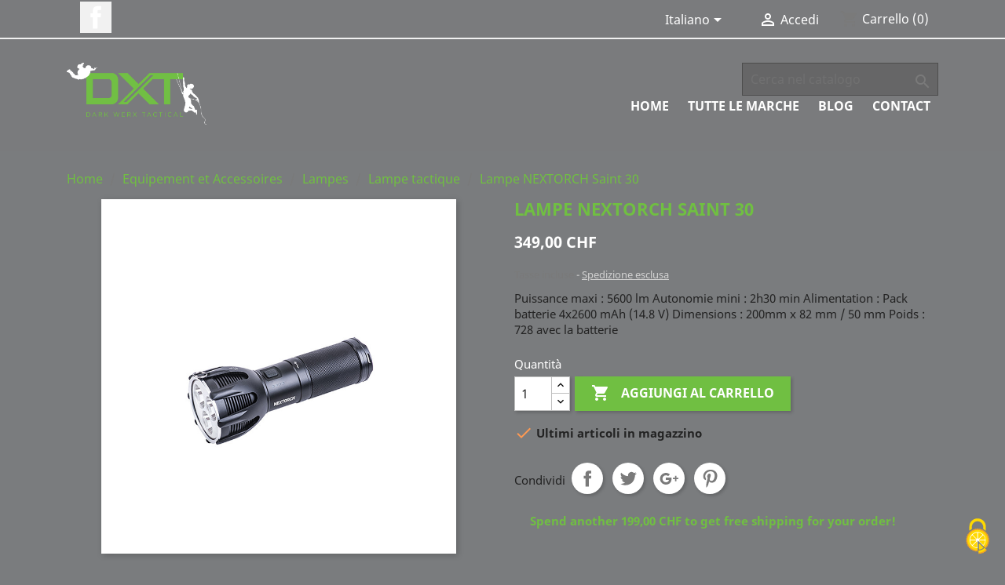

--- FILE ---
content_type: text/html; charset=utf-8
request_url: https://www.darkwerxtactical.com/it/product/354-lampe-nextorch-saint-30--6945064200970.html
body_size: 21060
content:
<!doctype html>
<html lang="it">

  <head>
    
      
  <meta charset="utf-8">


  <meta http-equiv="x-ua-compatible" content="ie=edge">



  <link rel="canonical" href="https://www.darkwerxtactical.com/it/product/354-lampe-nextorch-saint-30--6945064200970.html">

  <title>Lampe NEXTORCH Saint 30</title>
  <meta name="description" content="Puissance maxi : 5600 lm
Autonomie mini : 2h30 min
Alimentation : Pack batterie 4x2600 mAh (14.8 V)
Dimensions : 200mm x 82 mm / 50 mm
Poids : 728 avec la batterie">
  <meta name="keywords" content="">
      
                  <link rel="alternate" href="https://www.darkwerxtactical.com/fr/product/354-lampe-nextorch-saint-30--6945064200970.html" hreflang="fr">
                  <link rel="alternate" href="https://www.darkwerxtactical.com/de/product/354-lampe-nextorch-saint-30--6945064200970.html" hreflang="de-de">
                  <link rel="alternate" href="https://www.darkwerxtactical.com/it/product/354-lampe-nextorch-saint-30--6945064200970.html" hreflang="it-it">
        



  <meta name="viewport" content="width=device-width, initial-scale=1">



  <link rel="icon" type="image/vnd.microsoft.icon" href="/img/favicon.ico?1552315263">
  <link rel="shortcut icon" type="image/x-icon" href="/img/favicon.ico?1552315263">



    <link rel="stylesheet" href="https://www.darkwerxtactical.com/themes/DXT/assets/cache/theme-a2935e79.css" type="text/css" media="all">




  

  <script type="text/javascript">
        var prestashop = {"cart":{"products":[],"totals":{"total":{"type":"total","label":"Totale","amount":0,"value":"0,00\u00a0CHF"},"total_including_tax":{"type":"total","label":"Totale (IVA incl.)","amount":0,"value":"0,00\u00a0CHF"},"total_excluding_tax":{"type":"total","label":"Totale (IVA escl.)","amount":0,"value":"0,00\u00a0CHF"}},"subtotals":{"products":{"type":"products","label":"Totale parziale","amount":0,"value":"0,00\u00a0CHF"},"discounts":null,"shipping":{"type":"shipping","label":"Spedizione","amount":0,"value":"Gratis"},"tax":{"type":"tax","label":"Iva inclusa","amount":0,"value":"0,00\u00a0CHF"}},"products_count":0,"summary_string":"0 articoli","vouchers":{"allowed":1,"added":[]},"discounts":[],"minimalPurchase":0,"minimalPurchaseRequired":""},"currency":{"name":"Franco svizzero","iso_code":"CHF","iso_code_num":"756","sign":"CHF"},"customer":{"lastname":null,"firstname":null,"email":null,"birthday":null,"newsletter":null,"newsletter_date_add":null,"optin":null,"website":null,"company":null,"siret":null,"ape":null,"is_logged":false,"gender":{"type":null,"name":null},"addresses":[]},"language":{"name":"Italiano (Italian)","iso_code":"it","locale":"it-IT","language_code":"it-it","is_rtl":"0","date_format_lite":"d\/m\/Y","date_format_full":"d\/m\/Y H:i:s","id":3},"page":{"title":"","canonical":null,"meta":{"title":"Lampe NEXTORCH Saint 30","description":"Puissance maxi : 5600 lm\nAutonomie mini : 2h30 min\nAlimentation : Pack batterie 4x2600 mAh (14.8 V)\nDimensions : 200mm x 82 mm \/ 50 mm\nPoids : 728 avec la batterie","keywords":"","robots":"index"},"page_name":"product","body_classes":{"lang-it":true,"lang-rtl":false,"country-US":true,"currency-CHF":true,"layout-full-width":true,"page-product":true,"tax-display-enabled":true,"product-id-354":true,"product-Lampe NEXTORCH Saint 30":true,"product-id-category-63":true,"product-id-manufacturer-267":true,"product-id-supplier-0":true,"product-available-for-order":true},"admin_notifications":[]},"shop":{"name":"Dark Werx Tactical","logo":"\/img\/wwwdarkwerxtacticalcom-logo-1528399660.jpg","stores_icon":"\/img\/logo_stores.png","favicon":"\/img\/favicon.ico"},"urls":{"base_url":"https:\/\/www.darkwerxtactical.com\/","current_url":"https:\/\/www.darkwerxtactical.com\/it\/product\/354-lampe-nextorch-saint-30--6945064200970.html","shop_domain_url":"https:\/\/www.darkwerxtactical.com","img_ps_url":"https:\/\/www.darkwerxtactical.com\/img\/","img_cat_url":"https:\/\/www.darkwerxtactical.com\/img\/c\/","img_lang_url":"https:\/\/www.darkwerxtactical.com\/img\/l\/","img_prod_url":"https:\/\/www.darkwerxtactical.com\/img\/p\/","img_manu_url":"https:\/\/www.darkwerxtactical.com\/img\/m\/","img_sup_url":"https:\/\/www.darkwerxtactical.com\/img\/su\/","img_ship_url":"https:\/\/www.darkwerxtactical.com\/img\/s\/","img_store_url":"https:\/\/www.darkwerxtactical.com\/img\/st\/","img_col_url":"https:\/\/www.darkwerxtactical.com\/img\/co\/","img_url":"https:\/\/www.darkwerxtactical.com\/themes\/DXT\/assets\/img\/","css_url":"https:\/\/www.darkwerxtactical.com\/themes\/DXT\/assets\/css\/","js_url":"https:\/\/www.darkwerxtactical.com\/themes\/DXT\/assets\/js\/","pic_url":"https:\/\/www.darkwerxtactical.com\/upload\/","pages":{"address":"https:\/\/www.darkwerxtactical.com\/it\/indirizzo","addresses":"https:\/\/www.darkwerxtactical.com\/it\/indirizzi","authentication":"https:\/\/www.darkwerxtactical.com\/it\/login","cart":"https:\/\/www.darkwerxtactical.com\/it\/carrello","category":"https:\/\/www.darkwerxtactical.com\/it\/index.php?controller=category","cms":"https:\/\/www.darkwerxtactical.com\/it\/index.php?controller=cms","contact":"https:\/\/www.darkwerxtactical.com\/it\/contattaci","discount":"https:\/\/www.darkwerxtactical.com\/it\/buoni-sconto","guest_tracking":"https:\/\/www.darkwerxtactical.com\/it\/tracciatura-ospite","history":"https:\/\/www.darkwerxtactical.com\/it\/cronologia-ordini","identity":"https:\/\/www.darkwerxtactical.com\/it\/dati-personali","index":"https:\/\/www.darkwerxtactical.com\/it\/","my_account":"https:\/\/www.darkwerxtactical.com\/it\/account","order_confirmation":"https:\/\/www.darkwerxtactical.com\/it\/conferma-ordine","order_detail":"https:\/\/www.darkwerxtactical.com\/it\/index.php?controller=order-detail","order_follow":"https:\/\/www.darkwerxtactical.com\/it\/segui-ordine","order":"https:\/\/www.darkwerxtactical.com\/it\/ordine","order_return":"https:\/\/www.darkwerxtactical.com\/it\/index.php?controller=order-return","order_slip":"https:\/\/www.darkwerxtactical.com\/it\/buono-ordine","pagenotfound":"https:\/\/www.darkwerxtactical.com\/it\/pagina-non-trovata","password":"https:\/\/www.darkwerxtactical.com\/it\/recupero-password","pdf_invoice":"https:\/\/www.darkwerxtactical.com\/it\/index.php?controller=pdf-invoice","pdf_order_return":"https:\/\/www.darkwerxtactical.com\/it\/index.php?controller=pdf-order-return","pdf_order_slip":"https:\/\/www.darkwerxtactical.com\/it\/index.php?controller=pdf-order-slip","prices_drop":"https:\/\/www.darkwerxtactical.com\/it\/offerte","product":"https:\/\/www.darkwerxtactical.com\/it\/index.php?controller=product","search":"https:\/\/www.darkwerxtactical.com\/it\/ricerca","sitemap":"https:\/\/www.darkwerxtactical.com\/it\/Mappa del sito","stores":"https:\/\/www.darkwerxtactical.com\/it\/negozi","supplier":"https:\/\/www.darkwerxtactical.com\/it\/fornitori","register":"https:\/\/www.darkwerxtactical.com\/it\/login?create_account=1","order_login":"https:\/\/www.darkwerxtactical.com\/it\/ordine?login=1"},"alternative_langs":{"fr":"https:\/\/www.darkwerxtactical.com\/fr\/product\/354-lampe-nextorch-saint-30--6945064200970.html","de-de":"https:\/\/www.darkwerxtactical.com\/de\/product\/354-lampe-nextorch-saint-30--6945064200970.html","it-it":"https:\/\/www.darkwerxtactical.com\/it\/product\/354-lampe-nextorch-saint-30--6945064200970.html"},"theme_assets":"\/themes\/DXT\/assets\/","actions":{"logout":"https:\/\/www.darkwerxtactical.com\/it\/?mylogout="},"no_picture_image":{"bySize":{"small_default":{"url":"https:\/\/www.darkwerxtactical.com\/img\/p\/it-default-small_default.jpg","width":98,"height":98},"cart_default":{"url":"https:\/\/www.darkwerxtactical.com\/img\/p\/it-default-cart_default.jpg","width":125,"height":125},"home_default":{"url":"https:\/\/www.darkwerxtactical.com\/img\/p\/it-default-home_default.jpg","width":250,"height":250},"medium_default":{"url":"https:\/\/www.darkwerxtactical.com\/img\/p\/it-default-medium_default.jpg","width":452,"height":452},"large_default":{"url":"https:\/\/www.darkwerxtactical.com\/img\/p\/it-default-large_default.jpg","width":800,"height":800}},"small":{"url":"https:\/\/www.darkwerxtactical.com\/img\/p\/it-default-small_default.jpg","width":98,"height":98},"medium":{"url":"https:\/\/www.darkwerxtactical.com\/img\/p\/it-default-home_default.jpg","width":250,"height":250},"large":{"url":"https:\/\/www.darkwerxtactical.com\/img\/p\/it-default-large_default.jpg","width":800,"height":800},"legend":""}},"configuration":{"display_taxes_label":true,"display_prices_tax_incl":true,"is_catalog":false,"show_prices":true,"opt_in":{"partner":true},"quantity_discount":{"type":"discount","label":"Sconto"},"voucher_enabled":1,"return_enabled":0},"field_required":[],"breadcrumb":{"links":[{"title":"Home","url":"https:\/\/www.darkwerxtactical.com\/it\/"},{"title":"Equipement et Accessoires","url":"https:\/\/www.darkwerxtactical.com\/it\/category\/13-equipement-et-accessoires"},{"title":"Lampes","url":"https:\/\/www.darkwerxtactical.com\/it\/category\/50-lampes"},{"title":"Lampe tactique","url":"https:\/\/www.darkwerxtactical.com\/it\/category\/63-lampe-tactique"},{"title":"Lampe NEXTORCH Saint 30","url":"https:\/\/www.darkwerxtactical.com\/it\/product\/354-lampe-nextorch-saint-30--6945064200970.html"}],"count":5},"link":{"protocol_link":"https:\/\/","protocol_content":"https:\/\/"},"time":1768653886,"static_token":"35b438cba65d63b7eec854a22b6970f9","token":"8e193a84e7ddc3031b96cd2ff6ee9c0c"};
      </script>



  <script type="text/javascript">
	
		var psv = 1.7;
		var default_template = Boolean();
		var instagram_link_type = "page";
		var hide_accessories = Boolean();
		var language_is_rtl = Boolean(0);
	
</script><script type="text/javascript" src="https://cdn.jsdelivr.net/npm/tarteaucitronjs@1.16.1/tarteaucitron.js"></script>
<script>
(function(){
  var lang = 'it'.toLowerCase();
  if (['fr','de','it'].indexOf(lang) === -1) { lang = 'fr'; }
  var base = 'https://www.darkwerxtactical.com/';

  tarteaucitron.init({
    privacyUrl: (function(){
      if (lang === 'de') return base + 'de/cms/10-datenschutz';
      if (lang === 'it') return base + 'it/cms/10-privacy';
      return base + 'fr/cms/10-privacy';
    })(),
    hashtag: '#cookies',
    orientation: 'bottom',
    showIcon: true,
    iconPosition: 'BottomRight',
    DenyAllCta: true,
    AcceptAllCta: true,
    highPrivacy: true,
    handleBrowserDNTRequest: true,
    groupServices: true,
    moreInfoLink: true,
    useExternalCss: false,
    readmoreLink: '',
    adblocker: false,
    mandatory: true
  });

  // ===== EXEMPLES DE SERVICES — DÉCOMENTEZ ET COMPLÉTEZ =====
  // Google Analytics 4 (gtag)
  // tarteaucitron.user.gtagUa = 'G-XXXXXXXX';
  // tarteaucitron.user.gtagCrossdomain = [];
  // (tarteaucitron.job = tarteaucitron.job || []).push('gtag');

  // Matomo
  // tarteaucitron.user.matomoHost = 'https://matomo.example.com/';
  // tarteaucitron.user.matomoId = '1';
  // (tarteaucitron.job = tarteaucitron.job || []).push('matomo');

  // Facebook Pixel
  // tarteaucitron.user.facebookpixelId = 'XXXXXXXXXXXXXXX';
  // (tarteaucitron.job = tarteaucitron.job || []).push('facebookpixel');

  // ===== FIN EXEMPLES =====
})();
</script>




    
  <meta property="og:type" content="product">
  <meta property="og:url" content="https://www.darkwerxtactical.com/it/product/354-lampe-nextorch-saint-30--6945064200970.html">
  <meta property="og:title" content="Lampe NEXTORCH Saint 30">
  <meta property="og:site_name" content="Dark Werx Tactical">
  <meta property="og:description" content="Puissance maxi : 5600 lm
Autonomie mini : 2h30 min
Alimentation : Pack batterie 4x2600 mAh (14.8 V)
Dimensions : 200mm x 82 mm / 50 mm
Poids : 728 avec la batterie">
  <meta property="og:image" content="https://www.darkwerxtactical.com/3087-large_default/lampe-nextorch-saint-30.jpg">
      <meta property="product:pretax_price:amount" content="322.849214">
    <meta property="product:pretax_price:currency" content="CHF">
    <meta property="product:price:amount" content="349">
    <meta property="product:price:currency" content="CHF">
      <meta property="product:weight:value" content="0.800000">
  <meta property="product:weight:units" content="kg">
  
  </head>

  <body id="product" class="lang-it country-us currency-chf layout-full-width page-product tax-display-enabled product-id-354 product-lampe-nextorch-saint-30 product-id-category-63 product-id-manufacturer-267 product-id-supplier-0 product-available-for-order">

    
      
    

    <main>
      
              

      <header id="header">
        
          
  <div class="header-banner">
    
  </div>



  <nav class="header-nav">
    <div class="container">
      <div class="row">
        <div class="hidden-sm-down">
          <div class="col-md-5 col-xs-12">
            
  <div class="block-social col-lg-4 col-md-12 col-sm-12">
    <ul>
              <li class="facebook"><a href="https://www.facebook.com/DarkWerxTactical/" target="_blank">Facebook</a></li>
          </ul>
  </div>


          </div>
          <div class="col-md-7 right-nav">
              <div id="_desktop_language_selector">
  <div class="language-selector-wrapper">
    <span id="language-selector-label" class="hidden-md-up">Lingua:</span>
    <div class="language-selector dropdown js-dropdown">
      <button data-toggle="dropdown" class="hidden-sm-down btn-unstyle" aria-haspopup="true" aria-expanded="false" aria-label="Elenco a cascata lingue">
        <span class="expand-more">Italiano</span>
        <i class="material-icons expand-more">&#xE5C5;</i>
      </button>
      <ul class="dropdown-menu hidden-sm-down" aria-labelledby="language-selector-label">
                  <li >
            <a href="https://www.darkwerxtactical.com/fr/product/354-lampe-nextorch-saint-30--6945064200970.html" class="dropdown-item" data-iso-code="fr">Français</a>
          </li>
                  <li >
            <a href="https://www.darkwerxtactical.com/de/product/354-lampe-nextorch-saint-30--6945064200970.html" class="dropdown-item" data-iso-code="de">Deutsch</a>
          </li>
                  <li  class="current" >
            <a href="https://www.darkwerxtactical.com/it/product/354-lampe-nextorch-saint-30--6945064200970.html" class="dropdown-item" data-iso-code="it">Italiano</a>
          </li>
              </ul>
      <select class="link hidden-md-up" aria-labelledby="language-selector-label">
                  <option value="https://www.darkwerxtactical.com/fr/product/354-lampe-nextorch-saint-30--6945064200970.html" data-iso-code="fr">
            Français
          </option>
                  <option value="https://www.darkwerxtactical.com/de/product/354-lampe-nextorch-saint-30--6945064200970.html" data-iso-code="de">
            Deutsch
          </option>
                  <option value="https://www.darkwerxtactical.com/it/product/354-lampe-nextorch-saint-30--6945064200970.html" selected="selected" data-iso-code="it">
            Italiano
          </option>
              </select>
    </div>
  </div>
</div>
<div id="_desktop_user_info">
  <div class="user-info">
          <a
        href="https://www.darkwerxtactical.com/it/account"
        title="Accedi al tuo account cliente"
        rel="nofollow"
      >
        <i class="material-icons">&#xE7FF;</i>
        <span class="hidden-sm-down">Accedi</span>
      </a>
      </div>
</div>
<div id="_desktop_cart">
  <div class="blockcart cart-preview inactive" data-refresh-url="//www.darkwerxtactical.com/it/module/ps_shoppingcart/ajax">
    <div class="header">
              <i class="material-icons shopping-cart">shopping_cart</i>
        <span class="hidden-sm-down">Carrello</span>
        <span class="cart-products-count">(0)</span>
          </div>
  </div>
</div>

          </div>
        </div>
        <div class="hidden-md-up text-sm-center mobile">
          <div class="float-xs-left" id="menu-icon">
            <i class="material-icons d-inline">&#xE5D2;</i>
          </div>
          <div class="float-xs-right" id="_mobile_cart"></div>
          <div class="float-xs-right" id="_mobile_user_info"></div>
          <div class="top-logo" id="_mobile_logo"></div>
          <div class="clearfix"></div>
        </div>
      </div>
    </div>
  </nav>



  <div class="header-top">
    <div class="container">
       <div class="row">
        <div class="col-md-6 hidden-sm-down" id="_desktop_logo">
          <a href="https://www.darkwerxtactical.com/">
            <img class="logo img-responsive" src="/img/wwwdarkwerxtacticalcom-logo-1528399660.jpg" alt="Dark Werx Tactical">
          </a>
        </div>
        <div class="col-md-6 col-sm-12 position-static">
          <!-- Block search module TOP -->
<div id="search_widget" class="search-widget" data-search-controller-url="//www.darkwerxtactical.com/it/ricerca">
	<form method="get" action="//www.darkwerxtactical.com/it/ricerca">
		<input type="hidden" name="controller" value="search">
		<input type="text" name="s" value="" placeholder="Cerca nel catalogo" aria-label="Cerca">
		<button type="submit">
			<i class="material-icons search">&#xE8B6;</i>
      <span class="hidden-xl-down">Cerca</span>
		</button>
	</form>
</div>
<!-- /Block search module TOP -->


<div class="menu js-top-menu position-static hidden-sm-down" id="_desktop_top_menu">
    
          <ul class="top-menu" id="top-menu" data-depth="0">
                    <li class="category" id="category-2">
                          <a
                class="dropdown-item"
                href="https://www.darkwerxtactical.com/it/" data-depth="0"
                              >
                                                                      <span class="float-xs-right hidden-md-up">
                    <span data-target="#top_sub_menu_7719" data-toggle="collapse" class="navbar-toggler collapse-icons">
                      <i class="material-icons add">&#xE313;</i>
                      <i class="material-icons remove">&#xE316;</i>
                    </span>
                  </span>
                                Home
              </a>
                            <div  class="popover sub-menu js-sub-menu collapse" id="top_sub_menu_7719">
                
          <ul class="top-menu"  data-depth="1">
                    <li class="category" id="category-10">
                          <a
                class="dropdown-item dropdown-submenu"
                href="https://www.darkwerxtactical.com/it/category/10-vetements" data-depth="1"
                              >
                                                                      <span class="float-xs-right hidden-md-up">
                    <span data-target="#top_sub_menu_19330" data-toggle="collapse" class="navbar-toggler collapse-icons">
                      <i class="material-icons add">&#xE313;</i>
                      <i class="material-icons remove">&#xE316;</i>
                    </span>
                  </span>
                                Vêtements
              </a>
                            <div  class="collapse" id="top_sub_menu_19330">
                
          <ul class="top-menu"  data-depth="2">
                    <li class="category" id="category-37">
                          <a
                class="dropdown-item"
                href="https://www.darkwerxtactical.com/it/category/37-casquettes-bonnets" data-depth="2"
                              >
                                Casquettes &amp; Bonnets
              </a>
                          </li>
                    <li class="category" id="category-39">
                          <a
                class="dropdown-item"
                href="https://www.darkwerxtactical.com/it/category/39-t-shirts" data-depth="2"
                              >
                                T-Shirts
              </a>
                          </li>
                    <li class="category" id="category-36">
                          <a
                class="dropdown-item"
                href="https://www.darkwerxtactical.com/it/category/36-chemises" data-depth="2"
                              >
                                Chemises
              </a>
                          </li>
                    <li class="category" id="category-38">
                          <a
                class="dropdown-item"
                href="https://www.darkwerxtactical.com/it/category/38-vestes" data-depth="2"
                              >
                                Vestes
              </a>
                          </li>
                    <li class="category" id="category-35">
                          <a
                class="dropdown-item"
                href="https://www.darkwerxtactical.com/it/category/35-pantalons" data-depth="2"
                              >
                                Pantalons
              </a>
                          </li>
                    <li class="category" id="category-128">
                          <a
                class="dropdown-item"
                href="https://www.darkwerxtactical.com/it/category/128-shorts" data-depth="2"
                              >
                                Shorts
              </a>
                          </li>
                    <li class="category" id="category-40">
                          <a
                class="dropdown-item"
                href="https://www.darkwerxtactical.com/it/category/40-sous-vetements" data-depth="2"
                              >
                                Sous-Vêtements
              </a>
                          </li>
                    <li class="category" id="category-41">
                          <a
                class="dropdown-item"
                href="https://www.darkwerxtactical.com/it/category/41-chaussures" data-depth="2"
                              >
                                                                      <span class="float-xs-right hidden-md-up">
                    <span data-target="#top_sub_menu_6803" data-toggle="collapse" class="navbar-toggler collapse-icons">
                      <i class="material-icons add">&#xE313;</i>
                      <i class="material-icons remove">&#xE316;</i>
                    </span>
                  </span>
                                Chaussures
              </a>
                            <div  class="collapse" id="top_sub_menu_6803">
                
          <ul class="top-menu"  data-depth="3" style="display:none">
                    <li class="category" id="category-82">
                          <a
                class="dropdown-item"
                href="https://www.darkwerxtactical.com/it/category/82-lowa" data-depth="3"
                              >
                                Lowa
              </a>
                          </li>
                    <li class="category" id="category-83">
                          <a
                class="dropdown-item"
                href="https://www.darkwerxtactical.com/it/category/83-salomon" data-depth="3"
                              >
                                Salomon
              </a>
                          </li>
                    <li class="category" id="category-84">
                          <a
                class="dropdown-item"
                href="https://www.darkwerxtactical.com/it/category/84-hautes" data-depth="3"
                              >
                                Hautes
              </a>
                          </li>
                    <li class="category" id="category-85">
                          <a
                class="dropdown-item"
                href="https://www.darkwerxtactical.com/it/category/85-basses" data-depth="3"
                              >
                                Basses
              </a>
                          </li>
                    <li class="category" id="category-86">
                          <a
                class="dropdown-item"
                href="https://www.darkwerxtactical.com/it/category/86-mid" data-depth="3"
                              >
                                Mid
              </a>
                          </li>
                    <li class="category" id="category-87">
                          <a
                class="dropdown-item"
                href="https://www.darkwerxtactical.com/it/category/87-autre-categorie" data-depth="3"
                              >
                                Autre catégorie
              </a>
                          </li>
                    <li class="category" id="category-88">
                          <a
                class="dropdown-item"
                href="https://www.darkwerxtactical.com/it/category/88-accessoires" data-depth="3"
                              >
                                Accessori
              </a>
                          </li>
                    <li class="category" id="category-127">
                          <a
                class="dropdown-item"
                href="https://www.darkwerxtactical.com/it/category/127-sandales" data-depth="3"
                              >
                                Sandales
              </a>
                          </li>
              </ul>
    
              </div>
                          </li>
                    <li class="category" id="category-42">
                          <a
                class="dropdown-item"
                href="https://www.darkwerxtactical.com/it/category/42-chaussettes" data-depth="2"
                              >
                                Chaussettes
              </a>
                          </li>
                    <li class="category" id="category-43">
                          <a
                class="dropdown-item"
                href="https://www.darkwerxtactical.com/it/category/43-identifiants" data-depth="2"
                              >
                                Identifiants
              </a>
                          </li>
              </ul>
    
              </div>
                          </li>
                    <li class="category" id="category-11">
                          <a
                class="dropdown-item dropdown-submenu"
                href="https://www.darkwerxtactical.com/it/category/11-outdoor" data-depth="1"
                              >
                                                                      <span class="float-xs-right hidden-md-up">
                    <span data-target="#top_sub_menu_83439" data-toggle="collapse" class="navbar-toggler collapse-icons">
                      <i class="material-icons add">&#xE313;</i>
                      <i class="material-icons remove">&#xE316;</i>
                    </span>
                  </span>
                                Outdoor
              </a>
                            <div  class="collapse" id="top_sub_menu_83439">
                
          <ul class="top-menu"  data-depth="2">
                    <li class="category" id="category-18">
                          <a
                class="dropdown-item"
                href="https://www.darkwerxtactical.com/it/category/18-tentes-bivi" data-depth="2"
                              >
                                Tentes &amp; Bivi
              </a>
                          </li>
                    <li class="category" id="category-24">
                          <a
                class="dropdown-item"
                href="https://www.darkwerxtactical.com/it/category/24-couchage" data-depth="2"
                              >
                                Couchage
              </a>
                          </li>
                    <li class="category" id="category-25">
                          <a
                class="dropdown-item"
                href="https://www.darkwerxtactical.com/it/category/25-feu" data-depth="2"
                              >
                                Feu
              </a>
                          </li>
                    <li class="category" id="category-26">
                          <a
                class="dropdown-item"
                href="https://www.darkwerxtactical.com/it/category/26-alimentation-hydratation" data-depth="2"
                              >
                                Alimentation &amp; Hydratation
              </a>
                          </li>
                    <li class="category" id="category-95">
                          <a
                class="dropdown-item"
                href="https://www.darkwerxtactical.com/it/category/95-corde-et-cordages" data-depth="2"
                              >
                                Corde et cordages
              </a>
                          </li>
                    <li class="category" id="category-96">
                          <a
                class="dropdown-item"
                href="https://www.darkwerxtactical.com/it/category/96-survie" data-depth="2"
                              >
                                Survie
              </a>
                          </li>
                    <li class="category" id="category-97">
                          <a
                class="dropdown-item"
                href="https://www.darkwerxtactical.com/it/category/97-outils" data-depth="2"
                              >
                                Outils
              </a>
                          </li>
                    <li class="category" id="category-115">
                          <a
                class="dropdown-item"
                href="https://www.darkwerxtactical.com/it/category/115-hygiene" data-depth="2"
                              >
                                Hygiène
              </a>
                          </li>
                    <li class="category" id="category-122">
                          <a
                class="dropdown-item"
                href="https://www.darkwerxtactical.com/it/category/122-camouflage" data-depth="2"
                              >
                                Camouflage
              </a>
                          </li>
                    <li class="category" id="category-126">
                          <a
                class="dropdown-item"
                href="https://www.darkwerxtactical.com/it/category/126-observation" data-depth="2"
                              >
                                Observation
              </a>
                          </li>
                    <li class="category" id="category-141">
                          <a
                class="dropdown-item"
                href="https://www.darkwerxtactical.com/it/category/141-orientation" data-depth="2"
                              >
                                Orientation
              </a>
                          </li>
              </ul>
    
              </div>
                          </li>
                    <li class="category" id="category-12">
                          <a
                class="dropdown-item dropdown-submenu"
                href="https://www.darkwerxtactical.com/it/category/12-protections" data-depth="1"
                              >
                                                                      <span class="float-xs-right hidden-md-up">
                    <span data-target="#top_sub_menu_74401" data-toggle="collapse" class="navbar-toggler collapse-icons">
                      <i class="material-icons add">&#xE313;</i>
                      <i class="material-icons remove">&#xE316;</i>
                    </span>
                  </span>
                                Protections
              </a>
                            <div  class="collapse" id="top_sub_menu_74401">
                
          <ul class="top-menu"  data-depth="2">
                    <li class="category" id="category-27">
                          <a
                class="dropdown-item"
                href="https://www.darkwerxtactical.com/it/category/27-oculaire" data-depth="2"
                              >
                                Oculaire
              </a>
                          </li>
                    <li class="category" id="category-28">
                          <a
                class="dropdown-item"
                href="https://www.darkwerxtactical.com/it/category/28-auditive" data-depth="2"
                              >
                                Auditive
              </a>
                          </li>
                    <li class="category" id="category-29">
                          <a
                class="dropdown-item"
                href="https://www.darkwerxtactical.com/it/category/29-balistique" data-depth="2"
                              >
                                                                      <span class="float-xs-right hidden-md-up">
                    <span data-target="#top_sub_menu_42371" data-toggle="collapse" class="navbar-toggler collapse-icons">
                      <i class="material-icons add">&#xE313;</i>
                      <i class="material-icons remove">&#xE316;</i>
                    </span>
                  </span>
                                Balistique
              </a>
                            <div  class="collapse" id="top_sub_menu_42371">
                
          <ul class="top-menu"  data-depth="3" style="display:none">
                    <li class="category" id="category-169">
                          <a
                class="dropdown-item"
                href="https://www.darkwerxtactical.com/it/category/169-porte-plaques" data-depth="3"
                              >
                                Porte plaques
              </a>
                          </li>
                    <li class="category" id="category-170">
                          <a
                class="dropdown-item"
                href="https://www.darkwerxtactical.com/it/category/170-inserts-souples" data-depth="3"
                              >
                                Inserts souples
              </a>
                          </li>
                    <li class="category" id="category-171">
                          <a
                class="dropdown-item"
                href="https://www.darkwerxtactical.com/it/category/171-inserts-rigides" data-depth="3"
                              >
                                Inserts rigides
              </a>
                          </li>
                    <li class="category" id="category-172">
                          <a
                class="dropdown-item"
                href="https://www.darkwerxtactical.com/it/category/172-housses-gilet-pare-balles" data-depth="3"
                              >
                                Housses gilet pare-balles
              </a>
                          </li>
                    <li class="category" id="category-173">
                          <a
                class="dropdown-item"
                href="https://www.darkwerxtactical.com/it/category/173-casques-balistiques" data-depth="3"
                              >
                                Casques balistiques
              </a>
                          </li>
              </ul>
    
              </div>
                          </li>
                    <li class="category" id="category-30">
                          <a
                class="dropdown-item"
                href="https://www.darkwerxtactical.com/it/category/30-gants" data-depth="2"
                              >
                                Gants
              </a>
                          </li>
                    <li class="category" id="category-31">
                          <a
                class="dropdown-item"
                href="https://www.darkwerxtactical.com/it/category/31-articulaire" data-depth="2"
                              >
                                Articulaire
              </a>
                          </li>
                    <li class="category" id="category-133">
                          <a
                class="dropdown-item"
                href="https://www.darkwerxtactical.com/it/category/133-gaz-poussiere" data-depth="2"
                              >
                                Gaz poussière
              </a>
                          </li>
              </ul>
    
              </div>
                          </li>
                    <li class="category" id="category-13">
                          <a
                class="dropdown-item dropdown-submenu"
                href="https://www.darkwerxtactical.com/it/category/13-equipement-et-accessoires" data-depth="1"
                              >
                                                                      <span class="float-xs-right hidden-md-up">
                    <span data-target="#top_sub_menu_83337" data-toggle="collapse" class="navbar-toggler collapse-icons">
                      <i class="material-icons add">&#xE313;</i>
                      <i class="material-icons remove">&#xE316;</i>
                    </span>
                  </span>
                                Equipement et Accessoires
              </a>
                            <div  class="collapse" id="top_sub_menu_83337">
                
          <ul class="top-menu"  data-depth="2">
                    <li class="category" id="category-32">
                          <a
                class="dropdown-item"
                href="https://www.darkwerxtactical.com/it/category/32-menottes" data-depth="2"
                              >
                                Menottes
              </a>
                          </li>
                    <li class="category" id="category-44">
                          <a
                class="dropdown-item"
                href="https://www.darkwerxtactical.com/it/category/44-gilets-porte-plaques" data-depth="2"
                              >
                                Gilets &amp; Porte-plaques
              </a>
                          </li>
                    <li class="category" id="category-46">
                          <a
                class="dropdown-item"
                href="https://www.darkwerxtactical.com/it/category/46-couteaux" data-depth="2"
                              >
                                                                      <span class="float-xs-right hidden-md-up">
                    <span data-target="#top_sub_menu_54226" data-toggle="collapse" class="navbar-toggler collapse-icons">
                      <i class="material-icons add">&#xE313;</i>
                      <i class="material-icons remove">&#xE316;</i>
                    </span>
                  </span>
                                Couteaux
              </a>
                            <div  class="collapse" id="top_sub_menu_54226">
                
          <ul class="top-menu"  data-depth="3" style="display:none">
                    <li class="category" id="category-66">
                          <a
                class="dropdown-item"
                href="https://www.darkwerxtactical.com/it/category/66-lames-fixes" data-depth="3"
                              >
                                Lames fixes
              </a>
                          </li>
                    <li class="category" id="category-67">
                          <a
                class="dropdown-item"
                href="https://www.darkwerxtactical.com/it/category/67-lames-pliantes" data-depth="3"
                              >
                                Lames pliantes
              </a>
                          </li>
                    <li class="category" id="category-68">
                          <a
                class="dropdown-item"
                href="https://www.darkwerxtactical.com/it/category/68-haches-et-machettes" data-depth="3"
                              >
                                Haches et machettes
              </a>
                          </li>
                    <li class="category" id="category-69">
                          <a
                class="dropdown-item"
                href="https://www.darkwerxtactical.com/it/category/69-pinces-multitools" data-depth="3"
                              >
                                Pinces multitools
              </a>
                          </li>
              </ul>
    
              </div>
                          </li>
                    <li class="category" id="category-47">
                          <a
                class="dropdown-item"
                href="https://www.darkwerxtactical.com/it/category/47-ceintures-sous-ceintures" data-depth="2"
                              >
                                Ceintures &amp; sous-ceintures
              </a>
                          </li>
                    <li class="category" id="category-48">
                          <a
                class="dropdown-item"
                href="https://www.darkwerxtactical.com/it/category/48-holsters" data-depth="2"
                              >
                                                                      <span class="float-xs-right hidden-md-up">
                    <span data-target="#top_sub_menu_5561" data-toggle="collapse" class="navbar-toggler collapse-icons">
                      <i class="material-icons add">&#xE313;</i>
                      <i class="material-icons remove">&#xE316;</i>
                    </span>
                  </span>
                                Holsters
              </a>
                            <div  class="collapse" id="top_sub_menu_5561">
                
          <ul class="top-menu"  data-depth="3" style="display:none">
                    <li class="category" id="category-175">
                          <a
                class="dropdown-item"
                href="https://www.darkwerxtactical.com/it/category/175-holster-de-service" data-depth="3"
                              >
                                Holster de service
              </a>
                          </li>
                    <li class="category" id="category-176">
                          <a
                class="dropdown-item"
                href="https://www.darkwerxtactical.com/it/category/176-port-en-civil" data-depth="3"
                              >
                                Port en civil
              </a>
                          </li>
                    <li class="category" id="category-177">
                          <a
                class="dropdown-item"
                href="https://www.darkwerxtactical.com/it/category/177-etuis-tactiques" data-depth="3"
                              >
                                Etuis tactiques
              </a>
                          </li>
                    <li class="category" id="category-178">
                          <a
                class="dropdown-item"
                href="https://www.darkwerxtactical.com/it/category/178-port-quotidien" data-depth="3"
                              >
                                Port quotidien
              </a>
                          </li>
                    <li class="category" id="category-179">
                          <a
                class="dropdown-item"
                href="https://www.darkwerxtactical.com/it/category/179-accessoires-de-holsters" data-depth="3"
                              >
                                Accessoires de holsters
              </a>
                          </li>
              </ul>
    
              </div>
                          </li>
                    <li class="category" id="category-49">
                          <a
                class="dropdown-item"
                href="https://www.darkwerxtactical.com/it/category/49-poches-etuis" data-depth="2"
                              >
                                                                      <span class="float-xs-right hidden-md-up">
                    <span data-target="#top_sub_menu_81655" data-toggle="collapse" class="navbar-toggler collapse-icons">
                      <i class="material-icons add">&#xE313;</i>
                      <i class="material-icons remove">&#xE316;</i>
                    </span>
                  </span>
                                Poches &amp; étuis
              </a>
                            <div  class="collapse" id="top_sub_menu_81655">
                
          <ul class="top-menu"  data-depth="3" style="display:none">
                    <li class="category" id="category-51">
                          <a
                class="dropdown-item"
                href="https://www.darkwerxtactical.com/it/category/51-porte-cles-accessoires" data-depth="3"
                              >
                                Porte-clés &amp; accessoires
              </a>
                          </li>
                    <li class="category" id="category-52">
                          <a
                class="dropdown-item"
                href="https://www.darkwerxtactical.com/it/category/52-poches-grenades" data-depth="3"
                              >
                                Poches grenades
              </a>
                          </li>
                    <li class="category" id="category-53">
                          <a
                class="dropdown-item"
                href="https://www.darkwerxtactical.com/it/category/53-poches-cargo" data-depth="3"
                              >
                                Poches cargo
              </a>
                          </li>
                    <li class="category" id="category-54">
                          <a
                class="dropdown-item"
                href="https://www.darkwerxtactical.com/it/category/54-etuis-baton-tonfa" data-depth="3"
                              >
                                Etuis baton &amp; tonfa
              </a>
                          </li>
                    <li class="category" id="category-55">
                          <a
                class="dropdown-item"
                href="https://www.darkwerxtactical.com/it/category/55-etuis-sprays" data-depth="3"
                              >
                                Etuis sprays
              </a>
                          </li>
                    <li class="category" id="category-56">
                          <a
                class="dropdown-item"
                href="https://www.darkwerxtactical.com/it/category/56-etuis-telephones-radios" data-depth="3"
                              >
                                Etuis telephones &amp; radios
              </a>
                          </li>
                    <li class="category" id="category-57">
                          <a
                class="dropdown-item"
                href="https://www.darkwerxtactical.com/it/category/57-etuis-lampes" data-depth="3"
                              >
                                Etuis lampes
              </a>
                          </li>
                    <li class="category" id="category-58">
                          <a
                class="dropdown-item"
                href="https://www.darkwerxtactical.com/it/category/58-poches-a-munitions" data-depth="3"
                              >
                                Poches à munitions
              </a>
                          </li>
                    <li class="category" id="category-59">
                          <a
                class="dropdown-item"
                href="https://www.darkwerxtactical.com/it/category/59-etuis-menottes" data-depth="3"
                              >
                                Etuis menottes
              </a>
                          </li>
                    <li class="category" id="category-80">
                          <a
                class="dropdown-item"
                href="https://www.darkwerxtactical.com/it/category/80-poches-medic" data-depth="3"
                              >
                                Poches Médic
              </a>
                          </li>
                    <li class="category" id="category-114">
                          <a
                class="dropdown-item"
                href="https://www.darkwerxtactical.com/it/category/114-accessoires" data-depth="3"
                              >
                                Accessori
              </a>
                          </li>
              </ul>
    
              </div>
                          </li>
                    <li class="category" id="category-50">
                          <a
                class="dropdown-item"
                href="https://www.darkwerxtactical.com/it/category/50-lampes" data-depth="2"
                              >
                                                                      <span class="float-xs-right hidden-md-up">
                    <span data-target="#top_sub_menu_44964" data-toggle="collapse" class="navbar-toggler collapse-icons">
                      <i class="material-icons add">&#xE313;</i>
                      <i class="material-icons remove">&#xE316;</i>
                    </span>
                  </span>
                                Lampes
              </a>
                            <div  class="collapse" id="top_sub_menu_44964">
                
          <ul class="top-menu"  data-depth="3" style="display:none">
                    <li class="category" id="category-60">
                          <a
                class="dropdown-item"
                href="https://www.darkwerxtactical.com/it/category/60-accessoires" data-depth="3"
                              >
                                Accessori
              </a>
                          </li>
                    <li class="category" id="category-61">
                          <a
                class="dropdown-item"
                href="https://www.darkwerxtactical.com/it/category/61-edc" data-depth="3"
                              >
                                EDC
              </a>
                          </li>
                    <li class="category" id="category-62">
                          <a
                class="dropdown-item"
                href="https://www.darkwerxtactical.com/it/category/62-lampes-pour-armes" data-depth="3"
                              >
                                Lampes pour armes
              </a>
                          </li>
                    <li class="category" id="category-63">
                          <a
                class="dropdown-item"
                href="https://www.darkwerxtactical.com/it/category/63-lampe-tactique" data-depth="3"
                              >
                                Lampe tactique
              </a>
                          </li>
                    <li class="category" id="category-64">
                          <a
                class="dropdown-item"
                href="https://www.darkwerxtactical.com/it/category/64-lampe-frontale" data-depth="3"
                              >
                                Lampe frontale
              </a>
                          </li>
                    <li class="category" id="category-65">
                          <a
                class="dropdown-item"
                href="https://www.darkwerxtactical.com/it/category/65-piles-et-batteries" data-depth="3"
                              >
                                Piles et batteries
              </a>
                          </li>
              </ul>
    
              </div>
                          </li>
                    <li class="category" id="category-104">
                          <a
                class="dropdown-item"
                href="https://www.darkwerxtactical.com/it/category/104-entrainement" data-depth="2"
                              >
                                Entraînement
              </a>
                          </li>
                    <li class="category" id="category-110">
                          <a
                class="dropdown-item"
                href="https://www.darkwerxtactical.com/it/category/110-accessoires-poches-et-holsters" data-depth="2"
                              >
                                Accessoires Poches et holsters
              </a>
                          </li>
                    <li class="category" id="category-130">
                          <a
                class="dropdown-item"
                href="https://www.darkwerxtactical.com/it/category/130-equipement-radio" data-depth="2"
                              >
                                                                      <span class="float-xs-right hidden-md-up">
                    <span data-target="#top_sub_menu_72746" data-toggle="collapse" class="navbar-toggler collapse-icons">
                      <i class="material-icons add">&#xE313;</i>
                      <i class="material-icons remove">&#xE316;</i>
                    </span>
                  </span>
                                Equipement Radio
              </a>
                            <div  class="collapse" id="top_sub_menu_72746">
                
          <ul class="top-menu"  data-depth="3" style="display:none">
                    <li class="category" id="category-131">
                          <a
                class="dropdown-item"
                href="https://www.darkwerxtactical.com/it/category/131-etuis-et-poches" data-depth="3"
                              >
                                Etuis et poches
              </a>
                          </li>
                    <li class="category" id="category-132">
                          <a
                class="dropdown-item"
                href="https://www.darkwerxtactical.com/it/category/132-oreillettes-polycom" data-depth="3"
                              >
                                Oreillettes POLYCOM
              </a>
                          </li>
              </ul>
    
              </div>
                          </li>
                    <li class="category" id="category-159">
                          <a
                class="dropdown-item"
                href="https://www.darkwerxtactical.com/it/category/159-equipement-k9" data-depth="2"
                              >
                                Equipement K9
              </a>
                          </li>
                    <li class="category" id="category-161">
                          <a
                class="dropdown-item"
                href="https://www.darkwerxtactical.com/it/category/161-optronique" data-depth="2"
                              >
                                                                      <span class="float-xs-right hidden-md-up">
                    <span data-target="#top_sub_menu_13044" data-toggle="collapse" class="navbar-toggler collapse-icons">
                      <i class="material-icons add">&#xE313;</i>
                      <i class="material-icons remove">&#xE316;</i>
                    </span>
                  </span>
                                OPTRONIQUE
              </a>
                            <div  class="collapse" id="top_sub_menu_13044">
                
          <ul class="top-menu"  data-depth="3" style="display:none">
                    <li class="category" id="category-162">
                          <a
                class="dropdown-item"
                href="https://www.darkwerxtactical.com/it/category/162-vision-nocturnes" data-depth="3"
                              >
                                Vision Nocturnes
              </a>
                          </li>
                    <li class="category" id="category-163">
                          <a
                class="dropdown-item"
                href="https://www.darkwerxtactical.com/it/category/163-thermiques" data-depth="3"
                              >
                                Thermiques
              </a>
                          </li>
                    <li class="category" id="category-164">
                          <a
                class="dropdown-item"
                href="https://www.darkwerxtactical.com/it/category/164-poches-et-etuis" data-depth="3"
                              >
                                Poches et Etuis
              </a>
                          </li>
                    <li class="category" id="category-180">
                          <a
                class="dropdown-item"
                href="https://www.darkwerxtactical.com/it/category/180-cameras" data-depth="3"
                              >
                                Caméras
              </a>
                          </li>
              </ul>
    
              </div>
                          </li>
              </ul>
    
              </div>
                          </li>
                    <li class="category" id="category-14">
                          <a
                class="dropdown-item dropdown-submenu"
                href="https://www.darkwerxtactical.com/it/category/14-medical" data-depth="1"
                              >
                                                                      <span class="float-xs-right hidden-md-up">
                    <span data-target="#top_sub_menu_76706" data-toggle="collapse" class="navbar-toggler collapse-icons">
                      <i class="material-icons add">&#xE313;</i>
                      <i class="material-icons remove">&#xE316;</i>
                    </span>
                  </span>
                                Médical
              </a>
                            <div  class="collapse" id="top_sub_menu_76706">
                
          <ul class="top-menu"  data-depth="2">
                    <li class="category" id="category-70">
                          <a
                class="dropdown-item"
                href="https://www.darkwerxtactical.com/it/category/70-garrots-tourniquets" data-depth="2"
                              >
                                Garrots tourniquets
              </a>
                          </li>
                    <li class="category" id="category-71">
                          <a
                class="dropdown-item"
                href="https://www.darkwerxtactical.com/it/category/71-patchs" data-depth="2"
                              >
                                Patchs
              </a>
                          </li>
                    <li class="category" id="category-72">
                          <a
                class="dropdown-item"
                href="https://www.darkwerxtactical.com/it/category/72-kits-complets" data-depth="2"
                              >
                                Kits complets
              </a>
                          </li>
                    <li class="category" id="category-73">
                          <a
                class="dropdown-item"
                href="https://www.darkwerxtactical.com/it/category/73-trousses-et-sacs" data-depth="2"
                              >
                                Trousses et sacs
              </a>
                          </li>
                    <li class="category" id="category-74">
                          <a
                class="dropdown-item"
                href="https://www.darkwerxtactical.com/it/category/74-composants-de-kits" data-depth="2"
                              >
                                Composants de kits
              </a>
                          </li>
                    <li class="category" id="category-94">
                          <a
                class="dropdown-item"
                href="https://www.darkwerxtactical.com/it/category/94-transport-immobilisation" data-depth="2"
                              >
                                Transport &amp; Immobilisation
              </a>
                          </li>
                    <li class="category" id="category-120">
                          <a
                class="dropdown-item"
                href="https://www.darkwerxtactical.com/it/category/120-instruments" data-depth="2"
                              >
                                Instruments
              </a>
                          </li>
              </ul>
    
              </div>
                          </li>
                    <li class="category" id="category-15">
                          <a
                class="dropdown-item dropdown-submenu"
                href="https://www.darkwerxtactical.com/it/category/15-patchs" data-depth="1"
                              >
                                                                      <span class="float-xs-right hidden-md-up">
                    <span data-target="#top_sub_menu_44768" data-toggle="collapse" class="navbar-toggler collapse-icons">
                      <i class="material-icons add">&#xE313;</i>
                      <i class="material-icons remove">&#xE316;</i>
                    </span>
                  </span>
                                Patchs
              </a>
                            <div  class="collapse" id="top_sub_menu_44768">
                
          <ul class="top-menu"  data-depth="2">
                    <li class="category" id="category-75">
                          <a
                class="dropdown-item"
                href="https://www.darkwerxtactical.com/it/category/75-groupes-sanguins" data-depth="2"
                              >
                                Groupes Sanguins
              </a>
                          </li>
                    <li class="category" id="category-76">
                          <a
                class="dropdown-item"
                href="https://www.darkwerxtactical.com/it/category/76-medic" data-depth="2"
                              >
                                Medic
              </a>
                          </li>
                    <li class="category" id="category-77">
                          <a
                class="dropdown-item"
                href="https://www.darkwerxtactical.com/it/category/77-moral-patch" data-depth="2"
                              >
                                Moral Patch
              </a>
                          </li>
                    <li class="category" id="category-78">
                          <a
                class="dropdown-item"
                href="https://www.darkwerxtactical.com/it/category/78-divers-fun" data-depth="2"
                              >
                                Divers &amp; fun
              </a>
                          </li>
                    <li class="category" id="category-79">
                          <a
                class="dropdown-item"
                href="https://www.darkwerxtactical.com/it/category/79-armes" data-depth="2"
                              >
                                Armes
              </a>
                          </li>
                    <li class="category" id="category-105">
                          <a
                class="dropdown-item"
                href="https://www.darkwerxtactical.com/it/category/105-thin-blue-line" data-depth="2"
                              >
                                Thin Blue Line
              </a>
                          </li>
                    <li class="category" id="category-106">
                          <a
                class="dropdown-item"
                href="https://www.darkwerxtactical.com/it/category/106-montres" data-depth="2"
                              >
                                Montres
              </a>
                          </li>
                    <li class="category" id="category-107">
                          <a
                class="dropdown-item"
                href="https://www.darkwerxtactical.com/it/category/107-coins-et-accessoires" data-depth="2"
                              >
                                Coins et pin&#039;s
              </a>
                          </li>
                    <li class="category" id="category-108">
                          <a
                class="dropdown-item"
                href="https://www.darkwerxtactical.com/it/category/108-mugs-tasse-et-verres" data-depth="2"
                              >
                                Mugs, tasse et verres
              </a>
                          </li>
                    <li class="category" id="category-109">
                          <a
                class="dropdown-item"
                href="https://www.darkwerxtactical.com/it/category/109-supports-collection" data-depth="2"
                              >
                                Supports Collection
              </a>
                          </li>
                    <li class="category" id="category-129">
                          <a
                class="dropdown-item"
                href="https://www.darkwerxtactical.com/it/category/129-autocollants" data-depth="2"
                              >
                                Autocollants
              </a>
                          </li>
                    <li class="category" id="category-165">
                          <a
                class="dropdown-item"
                href="https://www.darkwerxtactical.com/it/category/165-angry-cow" data-depth="2"
                              >
                                                                      <span class="float-xs-right hidden-md-up">
                    <span data-target="#top_sub_menu_19791" data-toggle="collapse" class="navbar-toggler collapse-icons">
                      <i class="material-icons add">&#xE313;</i>
                      <i class="material-icons remove">&#xE316;</i>
                    </span>
                  </span>
                                Angry Cow®
              </a>
                            <div  class="collapse" id="top_sub_menu_19791">
                
          <ul class="top-menu"  data-depth="3" style="display:none">
                    <li class="category" id="category-166">
                          <a
                class="dropdown-item"
                href="https://www.darkwerxtactical.com/it/category/166-angry-cow-infantery" data-depth="3"
                              >
                                Angry Cow® - Infantery
              </a>
                          </li>
                    <li class="category" id="category-167">
                          <a
                class="dropdown-item"
                href="https://www.darkwerxtactical.com/it/category/167-logo-angry-cow" data-depth="3"
                              >
                                Logo Angry Cow
              </a>
                          </li>
                    <li class="category" id="category-168">
                          <a
                class="dropdown-item"
                href="https://www.darkwerxtactical.com/it/category/168-vintage-puch" data-depth="3"
                              >
                                Vintage - PUCH
              </a>
                          </li>
              </ul>
    
              </div>
                          </li>
              </ul>
    
              </div>
                          </li>
                    <li class="category" id="category-16">
                          <a
                class="dropdown-item dropdown-submenu"
                href="https://www.darkwerxtactical.com/it/category/16-sacs-transport" data-depth="1"
                              >
                                                                      <span class="float-xs-right hidden-md-up">
                    <span data-target="#top_sub_menu_85554" data-toggle="collapse" class="navbar-toggler collapse-icons">
                      <i class="material-icons add">&#xE313;</i>
                      <i class="material-icons remove">&#xE316;</i>
                    </span>
                  </span>
                                Sacs &amp; Transport
              </a>
                            <div  class="collapse" id="top_sub_menu_85554">
                
          <ul class="top-menu"  data-depth="2">
                    <li class="category" id="category-19">
                          <a
                class="dropdown-item"
                href="https://www.darkwerxtactical.com/it/category/19-boites-rigides" data-depth="2"
                              >
                                Boîtes rigides
              </a>
                          </li>
                    <li class="category" id="category-20">
                          <a
                class="dropdown-item"
                href="https://www.darkwerxtactical.com/it/category/20-sacs-de-patrouille-organizers" data-depth="2"
                              >
                                Sacs de patrouille / Organizers
              </a>
                          </li>
                    <li class="category" id="category-21">
                          <a
                class="dropdown-item"
                href="https://www.darkwerxtactical.com/it/category/21-sacs-pour-armes" data-depth="2"
                              >
                                Sacs pour armes
              </a>
                          </li>
                    <li class="category" id="category-22">
                          <a
                class="dropdown-item"
                href="https://www.darkwerxtactical.com/it/category/22-sacoches-edc" data-depth="2"
                              >
                                Sacoches / EDC
              </a>
                          </li>
                    <li class="category" id="category-23">
                          <a
                class="dropdown-item"
                href="https://www.darkwerxtactical.com/it/category/23-sacs-de-transport" data-depth="2"
                              >
                                Sacs de transport
              </a>
                          </li>
                    <li class="category" id="category-33">
                          <a
                class="dropdown-item"
                href="https://www.darkwerxtactical.com/it/category/33-sacs-a-dos" data-depth="2"
                              >
                                Sacs à dos
              </a>
                          </li>
                    <li class="category" id="category-81">
                          <a
                class="dropdown-item"
                href="https://www.darkwerxtactical.com/it/category/81-sacs-medicaux" data-depth="2"
                              >
                                Sacs Médicaux
              </a>
                          </li>
                    <li class="category" id="category-112">
                          <a
                class="dropdown-item"
                href="https://www.darkwerxtactical.com/it/category/112-porte-cartes" data-depth="2"
                              >
                                Porte Cartes
              </a>
                          </li>
                    <li class="category" id="category-113">
                          <a
                class="dropdown-item"
                href="https://www.darkwerxtactical.com/it/category/113-accessoires" data-depth="2"
                              >
                                Accessori
              </a>
                          </li>
              </ul>
    
              </div>
                          </li>
                    <li class="category" id="category-98">
                          <a
                class="dropdown-item dropdown-submenu"
                href="https://www.darkwerxtactical.com/it/category/98-accessoires-armes" data-depth="1"
                              >
                                                                      <span class="float-xs-right hidden-md-up">
                    <span data-target="#top_sub_menu_55472" data-toggle="collapse" class="navbar-toggler collapse-icons">
                      <i class="material-icons add">&#xE313;</i>
                      <i class="material-icons remove">&#xE316;</i>
                    </span>
                  </span>
                                Accessoires Armes
              </a>
                            <div  class="collapse" id="top_sub_menu_55472">
                
          <ul class="top-menu"  data-depth="2">
                    <li class="category" id="category-34">
                          <a
                class="dropdown-item"
                href="https://www.darkwerxtactical.com/it/category/34-sangles" data-depth="2"
                              >
                                Sangles
              </a>
                          </li>
                    <li class="category" id="category-99">
                          <a
                class="dropdown-item"
                href="https://www.darkwerxtactical.com/it/category/99-sacs-pour-armes" data-depth="2"
                              >
                                Sacs pour Armes
              </a>
                          </li>
                    <li class="category" id="category-100">
                          <a
                class="dropdown-item"
                href="https://www.darkwerxtactical.com/it/category/100-lampes-pour-armes" data-depth="2"
                              >
                                Lampes pour armes
              </a>
                          </li>
                    <li class="category" id="category-101">
                          <a
                class="dropdown-item"
                href="https://www.darkwerxtactical.com/it/category/101-optiques" data-depth="2"
                              >
                                Optiques
              </a>
                          </li>
                    <li class="category" id="category-102">
                          <a
                class="dropdown-item"
                href="https://www.darkwerxtactical.com/it/category/102-nettoyage-et-entretien" data-depth="2"
                              >
                                Nettoyage et entretien
              </a>
                          </li>
                    <li class="category" id="category-103">
                          <a
                class="dropdown-item"
                href="https://www.darkwerxtactical.com/it/category/103-equipement-sniper" data-depth="2"
                              >
                                Equipement SNIPER
              </a>
                          </li>
                    <li class="category" id="category-111">
                          <a
                class="dropdown-item"
                href="https://www.darkwerxtactical.com/it/category/111-ciblerie" data-depth="2"
                              >
                                Ciblerie
              </a>
                          </li>
                    <li class="category" id="category-116">
                          <a
                class="dropdown-item"
                href="https://www.darkwerxtactical.com/it/category/116-securite-des-armes" data-depth="2"
                              >
                                Sécurité des Armes
              </a>
                          </li>
                    <li class="category" id="category-117">
                          <a
                class="dropdown-item"
                href="https://www.darkwerxtactical.com/it/category/117-montages-et-rails" data-depth="2"
                              >
                                Montages et Rails
              </a>
                          </li>
                    <li class="category" id="category-118">
                          <a
                class="dropdown-item"
                href="https://www.darkwerxtactical.com/it/category/118-accessoires-divers" data-depth="2"
                              >
                                Accessoires Divers
              </a>
                          </li>
                    <li class="category" id="category-119">
                          <a
                class="dropdown-item"
                href="https://www.darkwerxtactical.com/it/category/119-crosses-et-poignees" data-depth="2"
                              >
                                Crosses et poignées
              </a>
                          </li>
              </ul>
    
              </div>
                          </li>
                    <li class="category" id="category-17">
                          <a
                class="dropdown-item dropdown-submenu"
                href="https://www.darkwerxtactical.com/it/category/17-administration" data-depth="1"
                              >
                                                                      <span class="float-xs-right hidden-md-up">
                    <span data-target="#top_sub_menu_80067" data-toggle="collapse" class="navbar-toggler collapse-icons">
                      <i class="material-icons add">&#xE313;</i>
                      <i class="material-icons remove">&#xE316;</i>
                    </span>
                  </span>
                                ADMINISTRATION
              </a>
                            <div  class="collapse" id="top_sub_menu_80067">
                
          <ul class="top-menu"  data-depth="2">
                    <li class="category" id="category-150">
                          <a
                class="dropdown-item"
                href="https://www.darkwerxtactical.com/it/category/150-uniformes" data-depth="2"
                              >
                                Uniformes
              </a>
                          </li>
                    <li class="category" id="category-89">
                          <a
                class="dropdown-item"
                href="https://www.darkwerxtactical.com/it/category/89-chaussures" data-depth="2"
                              >
                                Chaussures
              </a>
                          </li>
                    <li class="category" id="category-121">
                          <a
                class="dropdown-item"
                href="https://www.darkwerxtactical.com/it/category/121-gants" data-depth="2"
                              >
                                Gants
              </a>
                          </li>
                    <li class="category" id="category-90">
                          <a
                class="dropdown-item"
                href="https://www.darkwerxtactical.com/it/category/90-ceintures" data-depth="2"
                              >
                                Ceintures
              </a>
                          </li>
                    <li class="category" id="category-91">
                          <a
                class="dropdown-item"
                href="https://www.darkwerxtactical.com/it/category/91-poches-et-etuis" data-depth="2"
                              >
                                Poches et étuis
              </a>
                          </li>
                    <li class="category" id="category-93">
                          <a
                class="dropdown-item"
                href="https://www.darkwerxtactical.com/it/category/93-holsters" data-depth="2"
                              >
                                Holsters
              </a>
                          </li>
                    <li class="category" id="category-92">
                          <a
                class="dropdown-item"
                href="https://www.darkwerxtactical.com/it/category/92-lampes-et-accessoires" data-depth="2"
                              >
                                Lampes et accessoires
              </a>
                          </li>
              </ul>
    
              </div>
                          </li>
                    <li class="category" id="category-123">
                          <a
                class="dropdown-item dropdown-submenu"
                href="https://www.darkwerxtactical.com/it/category/123-securite-privee" data-depth="1"
                              >
                                                                      <span class="float-xs-right hidden-md-up">
                    <span data-target="#top_sub_menu_82996" data-toggle="collapse" class="navbar-toggler collapse-icons">
                      <i class="material-icons add">&#xE313;</i>
                      <i class="material-icons remove">&#xE316;</i>
                    </span>
                  </span>
                                Sécurité Privée
              </a>
                            <div  class="collapse" id="top_sub_menu_82996">
                
          <ul class="top-menu"  data-depth="2">
                    <li class="category" id="category-124">
                          <a
                class="dropdown-item"
                href="https://www.darkwerxtactical.com/it/category/124-uniformes" data-depth="2"
                              >
                                Uniformes
              </a>
                          </li>
                    <li class="category" id="category-151">
                          <a
                class="dropdown-item"
                href="https://www.darkwerxtactical.com/it/category/151-chaussures" data-depth="2"
                              >
                                Chaussures
              </a>
                          </li>
                    <li class="category" id="category-152">
                          <a
                class="dropdown-item"
                href="https://www.darkwerxtactical.com/it/category/152-gants" data-depth="2"
                              >
                                Gants
              </a>
                          </li>
                    <li class="category" id="category-144">
                          <a
                class="dropdown-item"
                href="https://www.darkwerxtactical.com/it/category/144-ceinture-et-etuis" data-depth="2"
                              >
                                Ceinture et étuis
              </a>
                          </li>
                    <li class="category" id="category-157">
                          <a
                class="dropdown-item"
                href="https://www.darkwerxtactical.com/it/category/157-poches-et-etuis" data-depth="2"
                              >
                                Poches et étuis
              </a>
                          </li>
                    <li class="category" id="category-158">
                          <a
                class="dropdown-item"
                href="https://www.darkwerxtactical.com/it/category/158-holsters" data-depth="2"
                              >
                                Holsters
              </a>
                          </li>
                    <li class="category" id="category-145">
                          <a
                class="dropdown-item"
                href="https://www.darkwerxtactical.com/it/category/145-accessoires" data-depth="2"
                              >
                                Accessori
              </a>
                          </li>
                    <li class="category" id="category-125">
                          <a
                class="dropdown-item"
                href="https://www.darkwerxtactical.com/it/category/125-identifiants" data-depth="2"
                              >
                                Identifiants
              </a>
                          </li>
                    <li class="category" id="category-146">
                          <a
                class="dropdown-item"
                href="https://www.darkwerxtactical.com/it/category/146-gilets-pare-balles" data-depth="2"
                              >
                                Gilets pare-balles
              </a>
                          </li>
                    <li class="category" id="category-143">
                          <a
                class="dropdown-item"
                href="https://www.darkwerxtactical.com/it/category/143-controle" data-depth="2"
                              >
                                CONTROLE
              </a>
                          </li>
              </ul>
    
              </div>
                          </li>
                    <li class="category" id="category-147">
                          <a
                class="dropdown-item dropdown-submenu"
                href="https://www.darkwerxtactical.com/it/category/147-ambulance" data-depth="1"
                              >
                                                                      <span class="float-xs-right hidden-md-up">
                    <span data-target="#top_sub_menu_78504" data-toggle="collapse" class="navbar-toggler collapse-icons">
                      <i class="material-icons add">&#xE313;</i>
                      <i class="material-icons remove">&#xE316;</i>
                    </span>
                  </span>
                                AMBULANCE
              </a>
                            <div  class="collapse" id="top_sub_menu_78504">
                
          <ul class="top-menu"  data-depth="2">
                    <li class="category" id="category-148">
                          <a
                class="dropdown-item"
                href="https://www.darkwerxtactical.com/it/category/148-uniformes" data-depth="2"
                              >
                                Uniformes
              </a>
                          </li>
                    <li class="category" id="category-153">
                          <a
                class="dropdown-item"
                href="https://www.darkwerxtactical.com/it/category/153-chaussures" data-depth="2"
                              >
                                Chaussures
              </a>
                          </li>
                    <li class="category" id="category-155">
                          <a
                class="dropdown-item"
                href="https://www.darkwerxtactical.com/it/category/155-gants" data-depth="2"
                              >
                                Gants
              </a>
                          </li>
                    <li class="category" id="category-149">
                          <a
                class="dropdown-item"
                href="https://www.darkwerxtactical.com/it/category/149-ceintures-et-etuis" data-depth="2"
                              >
                                Ceintures et étuis
              </a>
                          </li>
                    <li class="category" id="category-154">
                          <a
                class="dropdown-item"
                href="https://www.darkwerxtactical.com/it/category/154-poches-et-etuis" data-depth="2"
                              >
                                Poches et étuis
              </a>
                          </li>
                    <li class="category" id="category-156">
                          <a
                class="dropdown-item"
                href="https://www.darkwerxtactical.com/it/category/156-lampes-et-accessoires" data-depth="2"
                              >
                                Lampes et accessoires
              </a>
                          </li>
              </ul>
    
              </div>
                          </li>
                    <li class="category" id="category-135">
                          <a
                class="dropdown-item dropdown-submenu"
                href="https://www.darkwerxtactical.com/it/category/135-bons-cadeaux" data-depth="1"
                              >
                                Bons Cadeaux
              </a>
                          </li>
                    <li class="category" id="category-142">
                          <a
                class="dropdown-item dropdown-submenu"
                href="https://www.darkwerxtactical.com/it/category/142-librairie" data-depth="1"
                              >
                                LIBRAIRIE
              </a>
                          </li>
                    <li class="category" id="category-174">
                          <a
                class="dropdown-item dropdown-submenu"
                href="https://www.darkwerxtactical.com/it/category/174-alarmes" data-depth="1"
                              >
                                Alarmes
              </a>
                          </li>
              </ul>
    
              </div>
                          </li>
                    <li class="manufacturers" id="manufacturers">
                          <a
                class="dropdown-item"
                href="https://www.darkwerxtactical.com/it/brands" data-depth="0"
                              >
                                                                      <span class="float-xs-right hidden-md-up">
                    <span data-target="#top_sub_menu_37357" data-toggle="collapse" class="navbar-toggler collapse-icons">
                      <i class="material-icons add">&#xE313;</i>
                      <i class="material-icons remove">&#xE316;</i>
                    </span>
                  </span>
                                Tutte le marche
              </a>
                            <div  class="popover sub-menu js-sub-menu collapse" id="top_sub_menu_37357">
                
          <ul class="top-menu"  data-depth="1">
                    <li class="manufacturer" id="manufacturer-504">
                          <a
                class="dropdown-item dropdown-submenu"
                href="https://www.darkwerxtactical.com/it/brand/504-a10-equipment" data-depth="1"
                              >
                                A10 Equipment
              </a>
                          </li>
                    <li class="manufacturer" id="manufacturer-20">
                          <a
                class="dropdown-item dropdown-submenu"
                href="https://www.darkwerxtactical.com/it/brand/20-aclima" data-depth="1"
                              >
                                ACLIMA
              </a>
                          </li>
                    <li class="manufacturer" id="manufacturer-516">
                          <a
                class="dropdown-item dropdown-submenu"
                href="https://www.darkwerxtactical.com/it/brand/516-agilite" data-depth="1"
                              >
                                AGILITE
              </a>
                          </li>
                    <li class="manufacturer" id="manufacturer-100">
                          <a
                class="dropdown-item dropdown-submenu"
                href="https://www.darkwerxtactical.com/it/brand/100-aimpoint" data-depth="1"
                              >
                                AIMPOINT
              </a>
                          </li>
                    <li class="manufacturer" id="manufacturer-526">
                          <a
                class="dropdown-item dropdown-submenu"
                href="https://www.darkwerxtactical.com/it/brand/526-ajax" data-depth="1"
                              >
                                AJAX
              </a>
                          </li>
                    <li class="manufacturer" id="manufacturer-539">
                          <a
                class="dropdown-item dropdown-submenu"
                href="https://www.darkwerxtactical.com/it/brand/539-aku" data-depth="1"
                              >
                                AKU
              </a>
                          </li>
                    <li class="manufacturer" id="manufacturer-624">
                          <a
                class="dropdown-item dropdown-submenu"
                href="https://www.darkwerxtactical.com/it/brand/624-alien-gear-holster" data-depth="1"
                              >
                                Alien Gear Holster
              </a>
                          </li>
                    <li class="manufacturer" id="manufacturer-506">
                          <a
                class="dropdown-item dropdown-submenu"
                href="https://www.darkwerxtactical.com/it/brand/506-angry-cow" data-depth="1"
                              >
                                Angry Cow
              </a>
                          </li>
                    <li class="manufacturer" id="manufacturer-622">
                          <a
                class="dropdown-item dropdown-submenu"
                href="https://www.darkwerxtactical.com/it/brand/622-asf3t" data-depth="1"
                              >
                                ASF3T
              </a>
                          </li>
                    <li class="manufacturer" id="manufacturer-74">
                          <a
                class="dropdown-item dropdown-submenu"
                href="https://www.darkwerxtactical.com/it/brand/74-asp" data-depth="1"
                              >
                                ASP
              </a>
                          </li>
                    <li class="manufacturer" id="manufacturer-293">
                          <a
                class="dropdown-item dropdown-submenu"
                href="https://www.darkwerxtactical.com/it/brand/293-austrialpin" data-depth="1"
                              >
                                AustriAlpin
              </a>
                          </li>
                    <li class="manufacturer" id="manufacturer-541">
                          <a
                class="dropdown-item dropdown-submenu"
                href="https://www.darkwerxtactical.com/it/brand/541-axil" data-depth="1"
                              >
                                AXIL
              </a>
                          </li>
                    <li class="manufacturer" id="manufacturer-640">
                          <a
                class="dropdown-item dropdown-submenu"
                href="https://www.darkwerxtactical.com/it/brand/640-bt" data-depth="1"
                              >
                                B&amp;T
              </a>
                          </li>
                    <li class="manufacturer" id="manufacturer-663">
                          <a
                class="dropdown-item dropdown-submenu"
                href="https://www.darkwerxtactical.com/it/brand/663-bcb-international" data-depth="1"
                              >
                                BCB International
              </a>
                          </li>
                    <li class="manufacturer" id="manufacturer-661">
                          <a
                class="dropdown-item dropdown-submenu"
                href="https://www.darkwerxtactical.com/it/brand/661-beacon" data-depth="1"
                              >
                                Beacon
              </a>
                          </li>
                    <li class="manufacturer" id="manufacturer-491">
                          <a
                class="dropdown-item dropdown-submenu"
                href="https://www.darkwerxtactical.com/it/brand/491-beal" data-depth="1"
                              >
                                Béal
              </a>
                          </li>
                    <li class="manufacturer" id="manufacturer-612">
                          <a
                class="dropdown-item dropdown-submenu"
                href="https://www.darkwerxtactical.com/it/brand/612-black-box-customs" data-depth="1"
                              >
                                Black Box Customs
              </a>
                          </li>
                    <li class="manufacturer" id="manufacturer-606">
                          <a
                class="dropdown-item dropdown-submenu"
                href="https://www.darkwerxtactical.com/it/brand/606-black-on-ammo" data-depth="1"
                              >
                                Black On Ammo
              </a>
                          </li>
                    <li class="manufacturer" id="manufacturer-665">
                          <a
                class="dropdown-item dropdown-submenu"
                href="https://www.darkwerxtactical.com/it/brand/665-blue-force-gear" data-depth="1"
                              >
                                Blue Force Gear
              </a>
                          </li>
                    <li class="manufacturer" id="manufacturer-642">
                          <a
                class="dropdown-item dropdown-submenu"
                href="https://www.darkwerxtactical.com/it/brand/642-bosch" data-depth="1"
                              >
                                Bosch
              </a>
                          </li>
                    <li class="manufacturer" id="manufacturer-645">
                          <a
                class="dropdown-item dropdown-submenu"
                href="https://www.darkwerxtactical.com/it/brand/645-bushmen-travel-gear" data-depth="1"
                              >
                                Bushmen Travel Gear
              </a>
                          </li>
                    <li class="manufacturer" id="manufacturer-187">
                          <a
                class="dropdown-item dropdown-submenu"
                href="https://www.darkwerxtactical.com/it/brand/187-cpe" data-depth="1"
                              >
                                C.P.E
              </a>
                          </li>
                    <li class="manufacturer" id="manufacturer-181">
                          <a
                class="dropdown-item dropdown-submenu"
                href="https://www.darkwerxtactical.com/it/brand/181-caa" data-depth="1"
                              >
                                CAA
              </a>
                          </li>
                    <li class="manufacturer" id="manufacturer-23">
                          <a
                class="dropdown-item dropdown-submenu"
                href="https://www.darkwerxtactical.com/it/brand/23-camelbak" data-depth="1"
                              >
                                CamelBak
              </a>
                          </li>
                    <li class="manufacturer" id="manufacturer-494">
                          <a
                class="dropdown-item dropdown-submenu"
                href="https://www.darkwerxtactical.com/it/brand/494-casio" data-depth="1"
                              >
                                Casio
              </a>
                          </li>
                    <li class="manufacturer" id="manufacturer-619">
                          <a
                class="dropdown-item dropdown-submenu"
                href="https://www.darkwerxtactical.com/it/brand/619-cavol" data-depth="1"
                              >
                                Cavol
              </a>
                          </li>
                    <li class="manufacturer" id="manufacturer-505">
                          <a
                class="dropdown-item dropdown-submenu"
                href="https://www.darkwerxtactical.com/it/brand/505-charlie-mike" data-depth="1"
                              >
                                Charlie Mike
              </a>
                          </li>
                    <li class="manufacturer" id="manufacturer-629">
                          <a
                class="dropdown-item dropdown-submenu"
                href="https://www.darkwerxtactical.com/it/brand/629-civivi" data-depth="1"
                              >
                                Civivi
              </a>
                          </li>
                    <li class="manufacturer" id="manufacturer-620">
                          <a
                class="dropdown-item dropdown-submenu"
                href="https://www.darkwerxtactical.com/it/brand/620-cjrb" data-depth="1"
                              >
                                CJRB
              </a>
                          </li>
                    <li class="manufacturer" id="manufacturer-163">
                          <a
                class="dropdown-item dropdown-submenu"
                href="https://www.darkwerxtactical.com/it/brand/163-clejuso" data-depth="1"
                              >
                                CLEJUSO
              </a>
                          </li>
                    <li class="manufacturer" id="manufacturer-634">
                          <a
                class="dropdown-item dropdown-submenu"
                href="https://www.darkwerxtactical.com/it/brand/634-contre-visee" data-depth="1"
                              >
                                Contre Visée
              </a>
                          </li>
                    <li class="manufacturer" id="manufacturer-31">
                          <a
                class="dropdown-item dropdown-submenu"
                href="https://www.darkwerxtactical.com/it/brand/31-crispi" data-depth="1"
                              >
                                CRISPI
              </a>
                          </li>
                    <li class="manufacturer" id="manufacturer-532">
                          <a
                class="dropdown-item dropdown-submenu"
                href="https://www.darkwerxtactical.com/it/brand/532-cross-defense" data-depth="1"
                              >
                                Cross Defense
              </a>
                          </li>
                    <li class="manufacturer" id="manufacturer-651">
                          <a
                class="dropdown-item dropdown-submenu"
                href="https://www.darkwerxtactical.com/it/brand/651-dca-france" data-depth="1"
                              >
                                DCA France
              </a>
                          </li>
                    <li class="manufacturer" id="manufacturer-540">
                          <a
                class="dropdown-item dropdown-submenu"
                href="https://www.darkwerxtactical.com/it/brand/540-devold" data-depth="1"
                              >
                                DEVOLD
              </a>
                          </li>
                    <li class="manufacturer" id="manufacturer-509">
                          <a
                class="dropdown-item dropdown-submenu"
                href="https://www.darkwerxtactical.com/it/brand/509-doorjam" data-depth="1"
                              >
                                DoorJam
              </a>
                          </li>
                    <li class="manufacturer" id="manufacturer-623">
                          <a
                class="dropdown-item dropdown-submenu"
                href="https://www.darkwerxtactical.com/it/brand/623-dove-mount" data-depth="1"
                              >
                                DOVE MOUNT
              </a>
                          </li>
                    <li class="manufacturer" id="manufacturer-643">
                          <a
                class="dropdown-item dropdown-submenu"
                href="https://www.darkwerxtactical.com/it/brand/643-dremel" data-depth="1"
                              >
                                Dremel
              </a>
                          </li>
                    <li class="manufacturer" id="manufacturer-613">
                          <a
                class="dropdown-item dropdown-submenu"
                href="https://www.darkwerxtactical.com/it/brand/613-ecoflow" data-depth="1"
                              >
                                Ecoflow
              </a>
                          </li>
                    <li class="manufacturer" id="manufacturer-637">
                          <a
                class="dropdown-item dropdown-submenu"
                href="https://www.darkwerxtactical.com/it/brand/637-editions-crepin-leblond" data-depth="1"
                              >
                                Editions Crépin Leblond
              </a>
                          </li>
                    <li class="manufacturer" id="manufacturer-636">
                          <a
                class="dropdown-item dropdown-submenu"
                href="https://www.darkwerxtactical.com/it/brand/636-editions-mareuil" data-depth="1"
                              >
                                Editions Mareuil
              </a>
                          </li>
                    <li class="manufacturer" id="manufacturer-543">
                          <a
                class="dropdown-item dropdown-submenu"
                href="https://www.darkwerxtactical.com/it/brand/543-eleven-10" data-depth="1"
                              >
                                Eleven 10
              </a>
                          </li>
                    <li class="manufacturer" id="manufacturer-610">
                          <a
                class="dropdown-item dropdown-submenu"
                href="https://www.darkwerxtactical.com/it/brand/610-emra-armement" data-depth="1"
                              >
                                EMRA Armement
              </a>
                          </li>
                    <li class="manufacturer" id="manufacturer-147">
                          <a
                class="dropdown-item dropdown-submenu"
                href="https://www.darkwerxtactical.com/it/brand/147-eotech" data-depth="1"
                              >
                                EOTECH
              </a>
                          </li>
                    <li class="manufacturer" id="manufacturer-655">
                          <a
                class="dropdown-item dropdown-submenu"
                href="https://www.darkwerxtactical.com/it/brand/655-eratac" data-depth="1"
                              >
                                ERATAC
              </a>
                          </li>
                    <li class="manufacturer" id="manufacturer-44">
                          <a
                class="dropdown-item dropdown-submenu"
                href="https://www.darkwerxtactical.com/it/brand/44-euro-security-prod" data-depth="1"
                              >
                                Euro Security Prod.
              </a>
                          </li>
                    <li class="manufacturer" id="manufacturer-618">
                          <a
                class="dropdown-item dropdown-submenu"
                href="https://www.darkwerxtactical.com/it/brand/618-extrema-ratio" data-depth="1"
                              >
                                Extrema Ratio
              </a>
                          </li>
                    <li class="manufacturer" id="manufacturer-355">
                          <a
                class="dropdown-item dropdown-submenu"
                href="https://www.darkwerxtactical.com/it/brand/355-first-tactical" data-depth="1"
                              >
                                First Tactical
              </a>
                          </li>
                    <li class="manufacturer" id="manufacturer-88">
                          <a
                class="dropdown-item dropdown-submenu"
                href="https://www.darkwerxtactical.com/it/brand/88-flashbang-mag" data-depth="1"
                              >
                                FlashBang Mag
              </a>
                          </li>
                    <li class="manufacturer" id="manufacturer-484">
                          <a
                class="dropdown-item dropdown-submenu"
                href="https://www.darkwerxtactical.com/it/brand/484-flir" data-depth="1"
                              >
                                FLIR
              </a>
                          </li>
                    <li class="manufacturer" id="manufacturer-406">
                          <a
                class="dropdown-item dropdown-submenu"
                href="https://www.darkwerxtactical.com/it/brand/406-frogpro" data-depth="1"
                              >
                                FROG.PRO
              </a>
                          </li>
                    <li class="manufacturer" id="manufacturer-549">
                          <a
                class="dropdown-item dropdown-submenu"
                href="https://www.darkwerxtactical.com/it/brand/549-future-safety" data-depth="1"
                              >
                                Future Safety
              </a>
                          </li>
                    <li class="manufacturer" id="manufacturer-10">
                          <a
                class="dropdown-item dropdown-submenu"
                href="https://www.darkwerxtactical.com/it/brand/10-g-code" data-depth="1"
                              >
                                G-CODE
              </a>
                          </li>
                    <li class="manufacturer" id="manufacturer-213">
                          <a
                class="dropdown-item dropdown-submenu"
                href="https://www.darkwerxtactical.com/it/brand/213-garrett" data-depth="1"
                              >
                                Garrett
              </a>
                          </li>
                    <li class="manufacturer" id="manufacturer-63">
                          <a
                class="dropdown-item dropdown-submenu"
                href="https://www.darkwerxtactical.com/it/brand/63-gear-keeper" data-depth="1"
                              >
                                GEAR KEEPER
              </a>
                          </li>
                    <li class="manufacturer" id="manufacturer-86">
                          <a
                class="dropdown-item dropdown-submenu"
                href="https://www.darkwerxtactical.com/it/brand/86-gerber-knives" data-depth="1"
                              >
                                GERBER Knives
              </a>
                          </li>
                    <li class="manufacturer" id="manufacturer-632">
                          <a
                class="dropdown-item dropdown-submenu"
                href="https://www.darkwerxtactical.com/it/brand/632-ghost-holster" data-depth="1"
                              >
                                Ghost Holster
              </a>
                          </li>
                    <li class="manufacturer" id="manufacturer-466">
                          <a
                class="dropdown-item dropdown-submenu"
                href="https://www.darkwerxtactical.com/it/brand/466-ghost-hood" data-depth="1"
                              >
                                Ghost Hood
              </a>
                          </li>
                    <li class="manufacturer" id="manufacturer-627">
                          <a
                class="dropdown-item dropdown-submenu"
                href="https://www.darkwerxtactical.com/it/brand/627-ghostmen-designs" data-depth="1"
                              >
                                Ghostmen Designs
              </a>
                          </li>
                    <li class="manufacturer" id="manufacturer-9">
                          <a
                class="dropdown-item dropdown-submenu"
                href="https://www.darkwerxtactical.com/it/brand/9-gk-pro" data-depth="1"
                              >
                                GK PRO
              </a>
                          </li>
                    <li class="manufacturer" id="manufacturer-630">
                          <a
                class="dropdown-item dropdown-submenu"
                href="https://www.darkwerxtactical.com/it/brand/630-gosafe" data-depth="1"
                              >
                                GoSafe
              </a>
                          </li>
                    <li class="manufacturer" id="manufacturer-439">
                          <a
                class="dropdown-item dropdown-submenu"
                href="https://www.darkwerxtactical.com/it/brand/439-govo-product" data-depth="1"
                              >
                                GoVo Product
              </a>
                          </li>
                    <li class="manufacturer" id="manufacturer-538">
                          <a
                class="dropdown-item dropdown-submenu"
                href="https://www.darkwerxtactical.com/it/brand/538-guardian-angel" data-depth="1"
                              >
                                GUARDIAN ANGEL
              </a>
                          </li>
                    <li class="manufacturer" id="manufacturer-577">
                          <a
                class="dropdown-item dropdown-submenu"
                href="https://www.darkwerxtactical.com/it/brand/577-gunpany" data-depth="1"
                              >
                                GUNPANY
              </a>
                          </li>
                    <li class="manufacturer" id="manufacturer-396">
                          <a
                class="dropdown-item dropdown-submenu"
                href="https://www.darkwerxtactical.com/it/brand/396-haix" data-depth="1"
                              >
                                Haix
              </a>
                          </li>
                    <li class="manufacturer" id="manufacturer-432">
                          <a
                class="dropdown-item dropdown-submenu"
                href="https://www.darkwerxtactical.com/it/brand/432-high-speed-gear" data-depth="1"
                              >
                                High Speed Gear
              </a>
                          </li>
                    <li class="manufacturer" id="manufacturer-473">
                          <a
                class="dropdown-item dropdown-submenu"
                href="https://www.darkwerxtactical.com/it/brand/473-holosun" data-depth="1"
                              >
                                Holosun
              </a>
                          </li>
                    <li class="manufacturer" id="manufacturer-641">
                          <a
                class="dropdown-item dropdown-submenu"
                href="https://www.darkwerxtactical.com/it/brand/641-howard-leight" data-depth="1"
                              >
                                Howard Leight
              </a>
                          </li>
                    <li class="manufacturer" id="manufacturer-77">
                          <a
                class="dropdown-item dropdown-submenu"
                href="https://www.darkwerxtactical.com/it/brand/77-hpa-sarl" data-depth="1"
                              >
                                HPA Sarl
              </a>
                          </li>
                    <li class="manufacturer" id="manufacturer-644">
                          <a
                class="dropdown-item dropdown-submenu"
                href="https://www.darkwerxtactical.com/it/brand/644-humvee" data-depth="1"
                              >
                                HUMVEE
              </a>
                          </li>
                    <li class="manufacturer" id="manufacturer-234">
                          <a
                class="dropdown-item dropdown-submenu"
                href="https://www.darkwerxtactical.com/it/brand/234-jetboil" data-depth="1"
                              >
                                Jetboil
              </a>
                          </li>
                    <li class="manufacturer" id="manufacturer-252">
                          <a
                class="dropdown-item dropdown-submenu"
                href="https://www.darkwerxtactical.com/it/brand/252-katadyn" data-depth="1"
                              >
                                Katadyn
              </a>
                          </li>
                    <li class="manufacturer" id="manufacturer-617">
                          <a
                class="dropdown-item dropdown-submenu"
                href="https://www.darkwerxtactical.com/it/brand/617-kinetixx" data-depth="1"
                              >
                                Kinetixx
              </a>
                          </li>
                    <li class="manufacturer" id="manufacturer-323">
                          <a
                class="dropdown-item dropdown-submenu"
                href="https://www.darkwerxtactical.com/it/brand/323-king-cobra" data-depth="1"
                              >
                                King Cobra
              </a>
                          </li>
                    <li class="manufacturer" id="manufacturer-342">
                          <a
                class="dropdown-item dropdown-submenu"
                href="https://www.darkwerxtactical.com/it/brand/342-klarus" data-depth="1"
                              >
                                KLARUS
              </a>
                          </li>
                    <li class="manufacturer" id="manufacturer-600">
                          <a
                class="dropdown-item dropdown-submenu"
                href="https://www.darkwerxtactical.com/it/brand/600-kore-essentials" data-depth="1"
                              >
                                KORE Essentials
              </a>
                          </li>
                    <li class="manufacturer" id="manufacturer-5">
                          <a
                class="dropdown-item dropdown-submenu"
                href="https://www.darkwerxtactical.com/it/brand/5-la-sellerie-du-thymerais" data-depth="1"
                              >
                                La Sellerie du Thymerais
              </a>
                          </li>
                    <li class="manufacturer" id="manufacturer-92">
                          <a
                class="dropdown-item dropdown-submenu"
                href="https://www.darkwerxtactical.com/it/brand/92-leatherman" data-depth="1"
                              >
                                LEATHERMAN
              </a>
                          </li>
                    <li class="manufacturer" id="manufacturer-129">
                          <a
                class="dropdown-item dropdown-submenu"
                href="https://www.darkwerxtactical.com/it/brand/129-light-my-fire" data-depth="1"
                              >
                                LIGHT MY FIRE
              </a>
                          </li>
                    <li class="manufacturer" id="manufacturer-35">
                          <a
                class="dropdown-item dropdown-submenu"
                href="https://www.darkwerxtactical.com/it/brand/35-lowa" data-depth="1"
                              >
                                LOWA
              </a>
                          </li>
                    <li class="manufacturer" id="manufacturer-445">
                          <a
                class="dropdown-item dropdown-submenu"
                href="https://www.darkwerxtactical.com/it/brand/445-luckyshot" data-depth="1"
                              >
                                LuckyShot
              </a>
                          </li>
                    <li class="manufacturer" id="manufacturer-633">
                          <a
                class="dropdown-item dropdown-submenu"
                href="https://www.darkwerxtactical.com/it/brand/633-mactronic" data-depth="1"
                              >
                                MacTronic
              </a>
                          </li>
                    <li class="manufacturer" id="manufacturer-662">
                          <a
                class="dropdown-item dropdown-submenu"
                href="https://www.darkwerxtactical.com/it/brand/662-maglite" data-depth="1"
                              >
                                MAGLITE
              </a>
                          </li>
                    <li class="manufacturer" id="manufacturer-604">
                          <a
                class="dropdown-item dropdown-submenu"
                href="https://www.darkwerxtactical.com/it/brand/604-maglula" data-depth="1"
                              >
                                MagLula
              </a>
                          </li>
                    <li class="manufacturer" id="manufacturer-106">
                          <a
                class="dropdown-item dropdown-submenu"
                href="https://www.darkwerxtactical.com/it/brand/106-magpul" data-depth="1"
                              >
                                Magpul
              </a>
                          </li>
                    <li class="manufacturer" id="manufacturer-78">
                          <a
                class="dropdown-item dropdown-submenu"
                href="https://www.darkwerxtactical.com/it/brand/78-maxcase" data-depth="1"
                              >
                                Maxcase
              </a>
                          </li>
                    <li class="manufacturer" id="manufacturer-73">
                          <a
                class="dropdown-item dropdown-submenu"
                href="https://www.darkwerxtactical.com/it/brand/73-maxpedition" data-depth="1"
                              >
                                MAXPEDITION
              </a>
                          </li>
                    <li class="manufacturer" id="manufacturer-22">
                          <a
                class="dropdown-item dropdown-submenu"
                href="https://www.darkwerxtactical.com/it/brand/22-mechanix" data-depth="1"
                              >
                                MECHANIX
              </a>
                          </li>
                    <li class="manufacturer" id="manufacturer-660">
                          <a
                class="dropdown-item dropdown-submenu"
                href="https://www.darkwerxtactical.com/it/brand/660-medlife" data-depth="1"
                              >
                                Medlife
              </a>
                          </li>
                    <li class="manufacturer" id="manufacturer-36">
                          <a
                class="dropdown-item dropdown-submenu"
                href="https://www.darkwerxtactical.com/it/brand/36-meindl" data-depth="1"
                              >
                                MEINDL
              </a>
                          </li>
                    <li class="manufacturer" id="manufacturer-647">
                          <a
                class="dropdown-item dropdown-submenu"
                href="https://www.darkwerxtactical.com/it/brand/647-midwest-industries" data-depth="1"
                              >
                                Midwest Industries
              </a>
                          </li>
                    <li class="manufacturer" id="manufacturer-462">
                          <a
                class="dropdown-item dropdown-submenu"
                href="https://www.darkwerxtactical.com/it/brand/462-moder-icon" data-depth="1"
                              >
                                Moder Icon
              </a>
                          </li>
                    <li class="manufacturer" id="manufacturer-435">
                          <a
                class="dropdown-item dropdown-submenu"
                href="https://www.darkwerxtactical.com/it/brand/435-modestone" data-depth="1"
                              >
                                Modestone
              </a>
                          </li>
                    <li class="manufacturer" id="manufacturer-521">
                          <a
                class="dropdown-item dropdown-submenu"
                href="https://www.darkwerxtactical.com/it/brand/521-mog-masters-of-gloves" data-depth="1"
                              >
                                MOG Masters Of Gloves
              </a>
                          </li>
                    <li class="manufacturer" id="manufacturer-230">
                          <a
                class="dropdown-item dropdown-submenu"
                href="https://www.darkwerxtactical.com/it/brand/230-morakniv" data-depth="1"
                              >
                                Morakniv
              </a>
                          </li>
                    <li class="manufacturer" id="manufacturer-82">
                          <a
                class="dropdown-item dropdown-submenu"
                href="https://www.darkwerxtactical.com/it/brand/82-msa-safety" data-depth="1"
                              >
                                MSA Safety
              </a>
                          </li>
                    <li class="manufacturer" id="manufacturer-405">
                          <a
                class="dropdown-item dropdown-submenu"
                href="https://www.darkwerxtactical.com/it/brand/405-mtm" data-depth="1"
                              >
                                MTM
              </a>
                          </li>
                    <li class="manufacturer" id="manufacturer-513">
                          <a
                class="dropdown-item dropdown-submenu"
                href="https://www.darkwerxtactical.com/it/brand/513-n-ear" data-depth="1"
                              >
                                N-EAR
              </a>
                          </li>
                    <li class="manufacturer" id="manufacturer-648">
                          <a
                class="dropdown-item dropdown-submenu"
                href="https://www.darkwerxtactical.com/it/brand/648-nsutter" data-depth="1"
                              >
                                N.Sutter
              </a>
                          </li>
                    <li class="manufacturer" id="manufacturer-611">
                          <a
                class="dropdown-item dropdown-submenu"
                href="https://www.darkwerxtactical.com/it/brand/611-nanuk" data-depth="1"
                              >
                                Nanuk
              </a>
                          </li>
                    <li class="manufacturer" id="manufacturer-140">
                          <a
                class="dropdown-item dropdown-submenu"
                href="https://www.darkwerxtactical.com/it/brand/140-nar-north-american-rescue" data-depth="1"
                              >
                                NAR North American Rescue
              </a>
                          </li>
                    <li class="manufacturer" id="manufacturer-136">
                          <a
                class="dropdown-item dropdown-submenu"
                href="https://www.darkwerxtactical.com/it/brand/136-net-arm" data-depth="1"
                              >
                                Net Arm
              </a>
                          </li>
                    <li class="manufacturer" id="manufacturer-537">
                          <a
                class="dropdown-item dropdown-submenu"
                href="https://www.darkwerxtactical.com/it/brand/537-nex" data-depth="1"
                              >
                                Nex
              </a>
                          </li>
                    <li class="manufacturer" id="manufacturer-267">
                          <a
                class="dropdown-item dropdown-submenu"
                href="https://www.darkwerxtactical.com/it/brand/267-nextorch" data-depth="1"
                              >
                                Nextorch
              </a>
                          </li>
                    <li class="manufacturer" id="manufacturer-621">
                          <a
                class="dropdown-item dropdown-submenu"
                href="https://www.darkwerxtactical.com/it/brand/621-nightsearcher" data-depth="1"
                              >
                                Nightsearcher
              </a>
                          </li>
                    <li class="manufacturer" id="manufacturer-542">
                          <a
                class="dropdown-item dropdown-submenu"
                href="https://www.darkwerxtactical.com/it/brand/542-nightstick" data-depth="1"
                              >
                                NightStick
              </a>
                          </li>
                    <li class="manufacturer" id="manufacturer-349">
                          <a
                class="dropdown-item dropdown-submenu"
                href="https://www.darkwerxtactical.com/it/brand/349-nikwax" data-depth="1"
                              >
                                Nikwax
              </a>
                          </li>
                    <li class="manufacturer" id="manufacturer-654">
                          <a
                class="dropdown-item dropdown-submenu"
                href="https://www.darkwerxtactical.com/it/brand/654-noblex" data-depth="1"
                              >
                                NOBLEX
              </a>
                          </li>
                    <li class="manufacturer" id="manufacturer-571">
                          <a
                class="dropdown-item dropdown-submenu"
                href="https://www.darkwerxtactical.com/it/brand/571-notch-gear" data-depth="1"
                              >
                                NOTCH Gear
              </a>
                          </li>
                    <li class="manufacturer" id="manufacturer-40">
                          <a
                class="dropdown-item dropdown-submenu"
                href="https://www.darkwerxtactical.com/it/brand/40-oakley" data-depth="1"
                              >
                                Oakley
              </a>
                          </li>
                    <li class="manufacturer" id="manufacturer-628">
                          <a
                class="dropdown-item dropdown-submenu"
                href="https://www.darkwerxtactical.com/it/brand/628-octopodd" data-depth="1"
                              >
                                OCTOPODD
              </a>
                          </li>
                    <li class="manufacturer" id="manufacturer-529">
                          <a
                class="dropdown-item dropdown-submenu"
                href="https://www.darkwerxtactical.com/it/brand/529-old-southern-brass" data-depth="1"
                              >
                                Old Southern Brass
              </a>
                          </li>
                    <li class="manufacturer" id="manufacturer-295">
                          <a
                class="dropdown-item dropdown-submenu"
                href="https://www.darkwerxtactical.com/it/brand/295-ops-core" data-depth="1"
                              >
                                OPS-CORE
              </a>
                          </li>
                    <li class="manufacturer" id="manufacturer-235">
                          <a
                class="dropdown-item dropdown-submenu"
                href="https://www.darkwerxtactical.com/it/brand/235-optimus" data-depth="1"
                              >
                                Optimus
              </a>
                          </li>
                    <li class="manufacturer" id="manufacturer-502">
                          <a
                class="dropdown-item dropdown-submenu"
                href="https://www.darkwerxtactical.com/it/brand/502-ot-defense" data-depth="1"
                              >
                                OT Defense
              </a>
                          </li>
                    <li class="manufacturer" id="manufacturer-133">
                          <a
                class="dropdown-item dropdown-submenu"
                href="https://www.darkwerxtactical.com/it/brand/133-otis" data-depth="1"
                              >
                                OTIS
              </a>
                          </li>
                    <li class="manufacturer" id="manufacturer-528">
                          <a
                class="dropdown-item dropdown-submenu"
                href="https://www.darkwerxtactical.com/it/brand/528-outdoor-research" data-depth="1"
                              >
                                Outdoor Research
              </a>
                          </li>
                    <li class="manufacturer" id="manufacturer-460">
                          <a
                class="dropdown-item dropdown-submenu"
                href="https://www.darkwerxtactical.com/it/brand/460-pact" data-depth="1"
                              >
                                PACT
              </a>
                          </li>
                    <li class="manufacturer" id="manufacturer-109">
                          <a
                class="dropdown-item dropdown-submenu"
                href="https://www.darkwerxtactical.com/it/brand/109-peltor" data-depth="1"
                              >
                                Peltor
              </a>
                          </li>
                    <li class="manufacturer" id="manufacturer-659">
                          <a
                class="dropdown-item dropdown-submenu"
                href="https://www.darkwerxtactical.com/it/brand/659-percussion" data-depth="1"
                              >
                                Percussion®
              </a>
                          </li>
                    <li class="manufacturer" id="manufacturer-592">
                          <a
                class="dropdown-item dropdown-submenu"
                href="https://www.darkwerxtactical.com/it/brand/592-perotti-concept" data-depth="1"
                              >
                                Perotti Concept
              </a>
                          </li>
                    <li class="manufacturer" id="manufacturer-66">
                          <a
                class="dropdown-item dropdown-submenu"
                href="https://www.darkwerxtactical.com/it/brand/66-peter-jones-ilg-ltd" data-depth="1"
                              >
                                PETER JONES ILG LTD
              </a>
                          </li>
                    <li class="manufacturer" id="manufacturer-399">
                          <a
                class="dropdown-item dropdown-submenu"
                href="https://www.darkwerxtactical.com/it/brand/399-phonak" data-depth="1"
                              >
                                Phonak
              </a>
                          </li>
                    <li class="manufacturer" id="manufacturer-649">
                          <a
                class="dropdown-item dropdown-submenu"
                href="https://www.darkwerxtactical.com/it/brand/649-pro-ration" data-depth="1"
                              >
                                Pro Ration
              </a>
                          </li>
                    <li class="manufacturer" id="manufacturer-638">
                          <a
                class="dropdown-item dropdown-submenu"
                href="https://www.darkwerxtactical.com/it/brand/638-qore-performance" data-depth="1"
                              >
                                QORE PERFORMANCE
              </a>
                          </li>
                    <li class="manufacturer" id="manufacturer-614">
                          <a
                class="dropdown-item dropdown-submenu"
                href="https://www.darkwerxtactical.com/it/brand/614-rapid-force-holster" data-depth="1"
                              >
                                Rapid Force Holster
              </a>
                          </li>
                    <li class="manufacturer" id="manufacturer-652">
                          <a
                class="dropdown-item dropdown-submenu"
                href="https://www.darkwerxtactical.com/it/brand/652-rayxagon" data-depth="1"
                              >
                                RayXagon
              </a>
                          </li>
                    <li class="manufacturer" id="manufacturer-407">
                          <a
                class="dropdown-item dropdown-submenu"
                href="https://www.darkwerxtactical.com/it/brand/407-rd-boxing" data-depth="1"
                              >
                                RD Boxing
              </a>
                          </li>
                    <li class="manufacturer" id="manufacturer-664">
                          <a
                class="dropdown-item dropdown-submenu"
                href="https://www.darkwerxtactical.com/it/brand/664-riflecx" data-depth="1"
                              >
                                RifleCX
              </a>
                          </li>
                    <li class="manufacturer" id="manufacturer-14">
                          <a
                class="dropdown-item dropdown-submenu"
                href="https://www.darkwerxtactical.com/it/brand/14-safariland" data-depth="1"
                              >
                                SAFARILAND
              </a>
                          </li>
                    <li class="manufacturer" id="manufacturer-241">
                          <a
                class="dropdown-item dropdown-submenu"
                href="https://www.darkwerxtactical.com/it/brand/241-salomon" data-depth="1"
                              >
                                Salomon
              </a>
                          </li>
                    <li class="manufacturer" id="manufacturer-573">
                          <a
                class="dropdown-item dropdown-submenu"
                href="https://www.darkwerxtactical.com/it/brand/573-savior-equipement" data-depth="1"
                              >
                                Savior Equipement
              </a>
                          </li>
                    <li class="manufacturer" id="manufacturer-446">
                          <a
                class="dropdown-item dropdown-submenu"
                href="https://www.darkwerxtactical.com/it/brand/446-sea-to-summit" data-depth="1"
                              >
                                SEA TO SUMMIT
              </a>
                          </li>
                    <li class="manufacturer" id="manufacturer-519">
                          <a
                class="dropdown-item dropdown-submenu"
                href="https://www.darkwerxtactical.com/it/brand/519-sequence-ops" data-depth="1"
                              >
                                Sequence Ops
              </a>
                          </li>
                    <li class="manufacturer" id="manufacturer-653">
                          <a
                class="dropdown-item dropdown-submenu"
                href="https://www.darkwerxtactical.com/it/brand/653-sj-concept" data-depth="1"
                              >
                                SJ Concept
              </a>
                          </li>
                    <li class="manufacturer" id="manufacturer-615">
                          <a
                class="dropdown-item dropdown-submenu"
                href="https://www.darkwerxtactical.com/it/brand/615-sknife" data-depth="1"
                              >
                                SKnife
              </a>
                          </li>
                    <li class="manufacturer" id="manufacturer-157">
                          <a
                class="dropdown-item dropdown-submenu"
                href="https://www.darkwerxtactical.com/it/brand/157-smith-wesson" data-depth="1"
                              >
                                Smith &amp; Wesson
              </a>
                          </li>
                    <li class="manufacturer" id="manufacturer-420">
                          <a
                class="dropdown-item dropdown-submenu"
                href="https://www.darkwerxtactical.com/it/brand/420-snigel-design" data-depth="1"
                              >
                                Snigel Design
              </a>
                          </li>
                    <li class="manufacturer" id="manufacturer-18">
                          <a
                class="dropdown-item dropdown-submenu"
                href="https://www.darkwerxtactical.com/it/brand/18-snugpak" data-depth="1"
                              >
                                Snugpak
              </a>
                          </li>
                    <li class="manufacturer" id="manufacturer-363">
                          <a
                class="dropdown-item dropdown-submenu"
                href="https://www.darkwerxtactical.com/it/brand/363-sordin-msa" data-depth="1"
                              >
                                SORDIN - MSA
              </a>
                          </li>
                    <li class="manufacturer" id="manufacturer-639">
                          <a
                class="dropdown-item dropdown-submenu"
                href="https://www.darkwerxtactical.com/it/brand/639-speedsafe" data-depth="1"
                              >
                                SpeedSafe
              </a>
                          </li>
                    <li class="manufacturer" id="manufacturer-266">
                          <a
                class="dropdown-item dropdown-submenu"
                href="https://www.darkwerxtactical.com/it/brand/266-spyderco" data-depth="1"
                              >
                                Spyderco
              </a>
                          </li>
                    <li class="manufacturer" id="manufacturer-646">
                          <a
                class="dropdown-item dropdown-submenu"
                href="https://www.darkwerxtactical.com/it/brand/646-station-ix" data-depth="1"
                              >
                                Station IX
              </a>
                          </li>
                    <li class="manufacturer" id="manufacturer-89">
                          <a
                class="dropdown-item dropdown-submenu"
                href="https://www.darkwerxtactical.com/it/brand/89-streamlight" data-depth="1"
                              >
                                Streamlight
              </a>
                          </li>
                    <li class="manufacturer" id="manufacturer-108">
                          <a
                class="dropdown-item dropdown-submenu"
                href="https://www.darkwerxtactical.com/it/brand/108-surefire" data-depth="1"
                              >
                                SUREFIRE
              </a>
                          </li>
                    <li class="manufacturer" id="manufacturer-512">
                          <a
                class="dropdown-item dropdown-submenu"
                href="https://www.darkwerxtactical.com/it/brand/512-tactical-food-pack" data-depth="1"
                              >
                                Tactical Food Pack
              </a>
                          </li>
                    <li class="manufacturer" id="manufacturer-341">
                          <a
                class="dropdown-item dropdown-submenu"
                href="https://www.darkwerxtactical.com/it/brand/341-tactical-medical-solutions" data-depth="1"
                              >
                                Tactical Medical Solutions
              </a>
                          </li>
                    <li class="manufacturer" id="manufacturer-12">
                          <a
                class="dropdown-item dropdown-submenu"
                href="https://www.darkwerxtactical.com/it/brand/12-tasmanian-tiger" data-depth="1"
                              >
                                Tasmanian Tiger
              </a>
                          </li>
                    <li class="manufacturer" id="manufacturer-666">
                          <a
                class="dropdown-item dropdown-submenu"
                href="https://www.darkwerxtactical.com/it/brand/666-tekto" data-depth="1"
                              >
                                Tekto
              </a>
                          </li>
                    <li class="manufacturer" id="manufacturer-237">
                          <a
                class="dropdown-item dropdown-submenu"
                href="https://www.darkwerxtactical.com/it/brand/237-templar-s-gear" data-depth="1"
                              >
                                Templar&#039;s Gear
              </a>
                          </li>
                    <li class="manufacturer" id="manufacturer-309">
                          <a
                class="dropdown-item dropdown-submenu"
                href="https://www.darkwerxtactical.com/it/brand/309-tencate" data-depth="1"
                              >
                                TENCATE
              </a>
                          </li>
                    <li class="manufacturer" id="manufacturer-324">
                          <a
                class="dropdown-item dropdown-submenu"
                href="https://www.darkwerxtactical.com/it/brand/324-the-activity-group" data-depth="1"
                              >
                                The Activity Group
              </a>
                          </li>
                    <li class="manufacturer" id="manufacturer-351">
                          <a
                class="dropdown-item dropdown-submenu"
                href="https://www.darkwerxtactical.com/it/brand/351-thin-blue-line" data-depth="1"
                              >
                                Thin Blue Line
              </a>
                          </li>
                    <li class="manufacturer" id="manufacturer-667">
                          <a
                class="dropdown-item dropdown-submenu"
                href="https://www.darkwerxtactical.com/it/brand/667-this-1" data-depth="1"
                              >
                                THIS 1
              </a>
                          </li>
                    <li class="manufacturer" id="manufacturer-608">
                          <a
                class="dropdown-item dropdown-submenu"
                href="https://www.darkwerxtactical.com/it/brand/608-thyrm" data-depth="1"
                              >
                                Thyrm
              </a>
                          </li>
                    <li class="manufacturer" id="manufacturer-418">
                          <a
                class="dropdown-item dropdown-submenu"
                href="https://www.darkwerxtactical.com/it/brand/418-tiger-tailor" data-depth="1"
                              >
                                Tiger Tailor
              </a>
                          </li>
                    <li class="manufacturer" id="manufacturer-631">
                          <a
                class="dropdown-item dropdown-submenu"
                href="https://www.darkwerxtactical.com/it/brand/631-toor-knives" data-depth="1"
                              >
                                TOOR Knives
              </a>
                          </li>
                    <li class="manufacturer" id="manufacturer-585">
                          <a
                class="dropdown-item dropdown-submenu"
                href="https://www.darkwerxtactical.com/it/brand/585-traser" data-depth="1"
                              >
                                Traser®
              </a>
                          </li>
                    <li class="manufacturer" id="manufacturer-174">
                          <a
                class="dropdown-item dropdown-submenu"
                href="https://www.darkwerxtactical.com/it/brand/174-trek-n-eat" data-depth="1"
                              >
                                Trek&#039;n Eat
              </a>
                          </li>
                    <li class="manufacturer" id="manufacturer-204">
                          <a
                class="dropdown-item dropdown-submenu"
                href="https://www.darkwerxtactical.com/it/brand/204-trijicon" data-depth="1"
                              >
                                TRIJICON
              </a>
                          </li>
                    <li class="manufacturer" id="manufacturer-625">
                          <a
                class="dropdown-item dropdown-submenu"
                href="https://www.darkwerxtactical.com/it/brand/625-true-north-concepts" data-depth="1"
                              >
                                True North Concepts
              </a>
                          </li>
                    <li class="manufacturer" id="manufacturer-656">
                          <a
                class="dropdown-item dropdown-submenu"
                href="https://www.darkwerxtactical.com/it/brand/656-twyx" data-depth="1"
                              >
                                TWYX
              </a>
                          </li>
                    <li class="manufacturer" id="manufacturer-657">
                          <a
                class="dropdown-item dropdown-submenu"
                href="https://www.darkwerxtactical.com/it/brand/657-twyx" data-depth="1"
                              >
                                TWYX
              </a>
                          </li>
                    <li class="manufacturer" id="manufacturer-658">
                          <a
                class="dropdown-item dropdown-submenu"
                href="https://www.darkwerxtactical.com/it/brand/658-twyx" data-depth="1"
                              >
                                TWYX
              </a>
                          </li>
                    <li class="manufacturer" id="manufacturer-594">
                          <a
                class="dropdown-item dropdown-submenu"
                href="https://www.darkwerxtactical.com/it/brand/594-uco" data-depth="1"
                              >
                                UCO
              </a>
                          </li>
                    <li class="manufacturer" id="manufacturer-49">
                          <a
                class="dropdown-item dropdown-submenu"
                href="https://www.darkwerxtactical.com/it/brand/49-uf-pro" data-depth="1"
                              >
                                UF PRO
              </a>
                          </li>
                    <li class="manufacturer" id="manufacturer-626">
                          <a
                class="dropdown-item dropdown-submenu"
                href="https://www.darkwerxtactical.com/it/brand/626-ulticlip" data-depth="1"
                              >
                                UltiClip
              </a>
                          </li>
                    <li class="manufacturer" id="manufacturer-24">
                          <a
                class="dropdown-item dropdown-submenu"
                href="https://www.darkwerxtactical.com/it/brand/24-under-armour" data-depth="1"
                              >
                                UNDER ARMOUR
              </a>
                          </li>
                    <li class="manufacturer" id="manufacturer-650">
                          <a
                class="dropdown-item dropdown-submenu"
                href="https://www.darkwerxtactical.com/it/brand/650-unity" data-depth="1"
                              >
                                UNITY
              </a>
                          </li>
                    <li class="manufacturer" id="manufacturer-595">
                          <a
                class="dropdown-item dropdown-submenu"
                href="https://www.darkwerxtactical.com/it/brand/595-vargo" data-depth="1"
                              >
                                VARGO
              </a>
                          </li>
                    <li class="manufacturer" id="manufacturer-535">
                          <a
                class="dropdown-item dropdown-submenu"
                href="https://www.darkwerxtactical.com/it/brand/535-vaultek" data-depth="1"
                              >
                                VAULTEK
              </a>
                          </li>
                    <li class="manufacturer" id="manufacturer-616">
                          <a
                class="dropdown-item dropdown-submenu"
                href="https://www.darkwerxtactical.com/it/brand/616-versacarry-holster" data-depth="1"
                              >
                                VERSACARRY Holster
              </a>
                          </li>
                    <li class="manufacturer" id="manufacturer-449">
                          <a
                class="dropdown-item dropdown-submenu"
                href="https://www.darkwerxtactical.com/it/brand/449-viktos" data-depth="1"
                              >
                                VIKTOS
              </a>
                          </li>
                    <li class="manufacturer" id="manufacturer-94">
                          <a
                class="dropdown-item dropdown-submenu"
                href="https://www.darkwerxtactical.com/it/brand/94-vortex" data-depth="1"
                              >
                                Vortex
              </a>
                          </li>
                    <li class="manufacturer" id="manufacturer-482">
                          <a
                class="dropdown-item dropdown-submenu"
                href="https://www.darkwerxtactical.com/it/brand/482-vvs" data-depth="1"
                              >
                                VVS
              </a>
                          </li>
                    <li class="manufacturer" id="manufacturer-111">
                          <a
                class="dropdown-item dropdown-submenu"
                href="https://www.darkwerxtactical.com/it/brand/111-weapon-clear" data-depth="1"
                              >
                                Weapon Clear
              </a>
                          </li>
                    <li class="manufacturer" id="manufacturer-128">
                          <a
                class="dropdown-item dropdown-submenu"
                href="https://www.darkwerxtactical.com/it/brand/128-wiley-x" data-depth="1"
                              >
                                Wiley X
              </a>
                          </li>
                    <li class="manufacturer" id="manufacturer-161">
                          <a
                class="dropdown-item dropdown-submenu"
                href="https://www.darkwerxtactical.com/it/brand/161-zak-tools" data-depth="1"
                              >
                                ZAK Tools
              </a>
                          </li>
                    <li class="manufacturer" id="manufacturer-635">
                          <a
                class="dropdown-item dropdown-submenu"
                href="https://www.darkwerxtactical.com/it/brand/635-zebra-armour" data-depth="1"
                              >
                                ZEBRA ARMOUR
              </a>
                          </li>
                    <li class="manufacturer" id="manufacturer-609">
                          <a
                class="dropdown-item dropdown-submenu"
                href="https://www.darkwerxtactical.com/it/brand/609-zippo" data-depth="1"
                              >
                                ZIPPO
              </a>
                          </li>
              </ul>
    
              </div>
                          </li>
                    <li class="link" id="lnk-blog">
                          <a
                class="dropdown-item"
                href="https://www.darkwerxtactical.com/fr/blog" data-depth="0"
                 target="_blank"               >
                                Blog
              </a>
                          </li>
                    <li class="link" id="lnk-contact">
                          <a
                class="dropdown-item"
                href="https://www.darkwerxtactical.com/nous-contacter" data-depth="0"
                              >
                                Contact
              </a>
                          </li>
              </ul>
    
    <div class="clearfix"></div>
</div>

          <div class="clearfix"></div>
        </div>
      </div>
      <div id="mobile_top_menu_wrapper" class="row hidden-md-up" style="display:none;">
        <div class="js-top-menu mobile" id="_mobile_top_menu"></div>
        <div class="js-top-menu-bottom">
          <div id="_mobile_currency_selector"></div>
          <div id="_mobile_language_selector"></div>
          <div id="_mobile_contact_link"></div>
        </div>
      </div>
    </div>
  </div>
  

        
      </header>

      
        
<aside id="notifications">
  <div class="container">
    
    
    
      </div>
</aside>
      
       

      <section id="wrapper">
        
        <div class="container">
          
            <nav data-depth="5" class="breadcrumb hidden-sm-down">
  <ol itemscope itemtype="http://schema.org/BreadcrumbList">
    
              
          <li itemprop="itemListElement" itemscope itemtype="http://schema.org/ListItem">
            <a itemprop="item" href="https://www.darkwerxtactical.com/it/">
              <span itemprop="name">Home</span>
            </a>
            <meta itemprop="position" content="1">
          </li>
        
              
          <li itemprop="itemListElement" itemscope itemtype="http://schema.org/ListItem">
            <a itemprop="item" href="https://www.darkwerxtactical.com/it/category/13-equipement-et-accessoires">
              <span itemprop="name">Equipement et Accessoires</span>
            </a>
            <meta itemprop="position" content="2">
          </li>
        
              
          <li itemprop="itemListElement" itemscope itemtype="http://schema.org/ListItem">
            <a itemprop="item" href="https://www.darkwerxtactical.com/it/category/50-lampes">
              <span itemprop="name">Lampes</span>
            </a>
            <meta itemprop="position" content="3">
          </li>
        
              
          <li itemprop="itemListElement" itemscope itemtype="http://schema.org/ListItem">
            <a itemprop="item" href="https://www.darkwerxtactical.com/it/category/63-lampe-tactique">
              <span itemprop="name">Lampe tactique</span>
            </a>
            <meta itemprop="position" content="4">
          </li>
        
              
          <li itemprop="itemListElement" itemscope itemtype="http://schema.org/ListItem">
            <a itemprop="item" href="https://www.darkwerxtactical.com/it/product/354-lampe-nextorch-saint-30--6945064200970.html">
              <span itemprop="name">Lampe NEXTORCH Saint 30</span>
            </a>
            <meta itemprop="position" content="5">
          </li>
        
          
  </ol>
</nav>
          

          

          
  <div id="content-wrapper">
    
    

  <section id="main" itemscope itemtype="https://schema.org/Product">
    <meta itemprop="url" content="https://www.darkwerxtactical.com/it/product/354-lampe-nextorch-saint-30--6945064200970.html">

    <div class="row">
      <div class="col-md-6">
        
          <section class="page-content" id="content">
            
              <!-- @todo: use include file='catalog/_partials/product-flags.tpl'} -->
              
                <ul class="product-flags">
                                  </ul>
              

              
                <div class="images-container">
  
      <div class="product-cover">
      <img class="js-qv-product-cover" src="https://www.darkwerxtactical.com/3087-large_default/lampe-nextorch-saint-30.jpg" alt="Lampe NEXTORCH Saint 30" title="Lampe NEXTORCH Saint 30" style="width:100%;" itemprop="image">
      <div class="layer hidden-sm-down" data-toggle="modal" data-target="#product-modal">
        <i class="material-icons zoom-in"></i>
      </div>
    </div>
    

  
    <div class="js-qv-mask mask">
      <ul class="product-images js-qv-product-images">
                  <li class="thumb-container">
            <img
              class="thumb js-thumb  selected "
              data-image-medium-src="https://www.darkwerxtactical.com/3087-medium_default/lampe-nextorch-saint-30.jpg"
              data-image-large-src="https://www.darkwerxtactical.com/3087-large_default/lampe-nextorch-saint-30.jpg"
              src="https://www.darkwerxtactical.com/3087-home_default/lampe-nextorch-saint-30.jpg"
              alt="Lampe NEXTORCH Saint 30"
              title="Lampe NEXTORCH Saint 30"
              width="100"
              itemprop="image"
            >
          </li>
              </ul>
    </div>
  
</div>

              
              <div class="scroll-box-arrows">
                <i class="material-icons left">&#xE314;</i>
                <i class="material-icons right">&#xE315;</i>
              </div>

            
          </section>
        
        </div>
        <div class="col-md-6">
          
            
              <h1 class="h1" itemprop="name">Lampe NEXTORCH Saint 30</h1>
            
          
          
              <div class="product-prices">
    
          

    
      <div
        class="product-price h5 "
        itemprop="offers"
        itemscope
        itemtype="https://schema.org/Offer"
      >
        <link itemprop="availability" href="https://schema.org/InStock"/>
        <meta itemprop="priceCurrency" content="CHF">

        <div class="current-price">
          <span itemprop="price" content="349">349,00 CHF</span>

                    <!--<br />
          <span class="product-unit-price sub"><a href="https://www.darkwerxtactical.com/fr/cms/1-livraison">Hors frais de livraison*</a></span>-->
        </div>

        
                  
      </div>
    

    
          

    
          

    
          

    

    <div class="tax-shipping-delivery-label">
              Tasse incluse
                            <span class="aeuc_shipping_label">
            <a href="https://www.darkwerxtactical.com/it/cms/1-consegna" class="iframe">
                Spedizione esclusa
            </a>
        </span>
    
              
                        </div>
  </div>
          

          <div class="product-information">
            
              <div id="product-description-short-354" itemprop="description">Puissance maxi : 5600 lm
Autonomie mini : 2h30 min
Alimentation : Pack batterie 4x2600 mAh (14.8 V)
Dimensions : 200mm x 82 mm / 50 mm
Poids : 728 avec la batterie</div>
            

            
            <div class="product-actions">
              
                <form action="https://www.darkwerxtactical.com/it/carrello" method="post" id="add-to-cart-or-refresh">
                  <input type="hidden" name="token" value="35b438cba65d63b7eec854a22b6970f9">
                  <input type="hidden" name="id_product" value="354" id="product_page_product_id">
                  <input type="hidden" name="id_customization" value="0" id="product_customization_id">

                  
                    <div class="product-variants">
  </div>
                  

                  
                                      

                  
                    <section class="product-discounts">
  </section>
                  

                  
                    <div class="product-add-to-cart">
      <span class="control-label">Quantità</span>

    
      <div class="product-quantity clearfix">
        <div class="qty">
          <input
            type="number"
            name="qty"
            id="quantity_wanted"
            value="1"
            class="input-group"
            min="1"
            aria-label="Quantità"
          >
        </div>

        <div class="add">
          <button
            class="btn btn-primary add-to-cart"
            data-button-action="add-to-cart"
            type="submit"
                      >
            <i class="material-icons shopping-cart">&#xE547;</i>
            Aggiungi al carrello
          </button>
        </div>

        
      </div>
    

    
  <span id="product-availability">
                  <i class="material-icons product-last-items">done</i>
            Ultimi articoli in magazzino
      </span>


    
      <p class="product-minimal-quantity">
              </p>
    
  </div>
                  

                  
                    <div class="product-additional-info">
  
      <div class="social-sharing">
      <span>Condividi</span>
      <ul>
                  <li class="facebook icon-gray"><a href="http://www.facebook.com/sharer.php?u=https://www.darkwerxtactical.com/it/product/354-lampe-nextorch-saint-30--6945064200970.html" class="text-hide" title="Condividi" target="_blank">Condividi</a></li>
                  <li class="twitter icon-gray"><a href="https://twitter.com/intent/tweet?text=Lampe NEXTORCH Saint 30 https://www.darkwerxtactical.com/it/product/354-lampe-nextorch-saint-30--6945064200970.html" class="text-hide" title="Twitta" target="_blank">Twitta</a></li>
                  <li class="googleplus icon-gray"><a href="https://plus.google.com/share?url=https://www.darkwerxtactical.com/it/product/354-lampe-nextorch-saint-30--6945064200970.html" class="text-hide" title="Google+" target="_blank">Google+</a></li>
                  <li class="pinterest icon-gray"><a href="http://www.pinterest.com/pin/create/button/?media=https://www.darkwerxtactical.com/3087/lampe-nextorch-saint-30.jpg&amp;url=https://www.darkwerxtactical.com/it/product/354-lampe-nextorch-saint-30--6945064200970.html" class="text-hide" title="Pinterest" target="_blank">Pinterest</a></li>
              </ul>
    </div>
  
<div class="block-get-free-shipping gmgetfreeshipping" data-refresh-url="//www.darkwerxtactical.com/it/module/gmgetfreeshipping/ajax" >
         <p><strong>
            Spend another
            199,00 CHF
            to get free shipping for your order!
         </strong></p>
      </div>

</div>
                  

                                    
                </form>
              

            </div>

            
              
            

            
              <div class="tabs">
                <ul class="nav nav-tabs" role="tablist">
                                      <li class="nav-item">
                       <a
                         class="nav-link active"
                         data-toggle="tab"
                         href="#description"
                         role="tab"
                         aria-controls="description"
                          aria-selected="true">Descrizione</a>
                    </li>
                                    <li class="nav-item">
                    <a
                      class="nav-link"
                      data-toggle="tab"
                      href="#product-details"
                      role="tab"
                      aria-controls="product-details"
                      >Dettagli del prodotto</a>
                  </li>
                                                    </ul>

                <div class="tab-content" id="tab-content">
                 <div class="tab-pane fade in active" id="description" role="tabpanel">
                   
                     <div class="product-description"><div>Lampe de recherche longue portée de 5600 lumens</div><div>Gobelet à réflexion en peau d'orange optimisé pour fournir à la fois un point lumineux uniforme et un éclairage à longue portée jusqu'à 600 mètres</div><div>Batterie rechargeable grande capacité 4x2600mAh entièrement chargée en 3 heures grâce au port de charge rapide USB Type-C. Utilisable comme source d'alimentation et batterie de secours étanche pour appareils numériques </div><div>Indicateur de batterie LED</div><div>Peut s’utiliser en mode momentané ou permanent</div><div>Livré avec une bandoulière pour le fixer à la taille afin de libérer les mains et un sac portable multifonction pour un rangement et un transport pratiques</div><div>Idéale dans les enquêtes en extérieur, la recherche, le sauvetage et d'autres occasions.</div><div> </div><div>LED : 3 x CREE XHP 50B LED blanc neutre</div><div>6 modes : 5600 lm / 2500 lm / 840 lm / 105 lm / éblouissant / S.O.S</div><div>Durée d’utilisation : 2h30 min / 3h30 min / 8h30 min / 60h / - / -</div><div>Distance d’éclairage : 480 m</div><div>Classe d’étanchéité : IPX-7 (1 mètre)</div><div>Résistance à l’impact : 1 mètre</div><div>Batterie : Pack batterie 4x2600 mAh (14.8 V) inclus</div><div>Dimensions : 200mm x 82 mm / 50 mm</div><div>Poids : 728 g avec la batterie</div></div>
                   
                 </div>

                 
                   <div class="tab-pane fade"
     id="product-details"
     data-product="{&quot;id_shop_default&quot;:&quot;1&quot;,&quot;id_manufacturer&quot;:&quot;267&quot;,&quot;id_supplier&quot;:&quot;0&quot;,&quot;reference&quot;:&quot;A-0x517&quot;,&quot;is_virtual&quot;:&quot;0&quot;,&quot;delivery_in_stock&quot;:&quot;&quot;,&quot;delivery_out_stock&quot;:&quot;&quot;,&quot;id_category_default&quot;:&quot;63&quot;,&quot;on_sale&quot;:&quot;0&quot;,&quot;online_only&quot;:&quot;0&quot;,&quot;ecotax&quot;:0,&quot;minimal_quantity&quot;:&quot;1&quot;,&quot;low_stock_threshold&quot;:null,&quot;low_stock_alert&quot;:&quot;0&quot;,&quot;price&quot;:&quot;349,00\u00a0CHF&quot;,&quot;unity&quot;:&quot;&quot;,&quot;unit_price_ratio&quot;:&quot;0.000000&quot;,&quot;additional_shipping_cost&quot;:&quot;0.00&quot;,&quot;customizable&quot;:&quot;0&quot;,&quot;text_fields&quot;:&quot;0&quot;,&quot;uploadable_files&quot;:&quot;0&quot;,&quot;redirect_type&quot;:&quot;&quot;,&quot;id_type_redirected&quot;:&quot;0&quot;,&quot;available_for_order&quot;:&quot;1&quot;,&quot;available_date&quot;:&quot;0000-00-00&quot;,&quot;show_condition&quot;:&quot;0&quot;,&quot;condition&quot;:&quot;new&quot;,&quot;show_price&quot;:&quot;1&quot;,&quot;indexed&quot;:&quot;1&quot;,&quot;visibility&quot;:&quot;both&quot;,&quot;cache_default_attribute&quot;:&quot;0&quot;,&quot;advanced_stock_management&quot;:&quot;0&quot;,&quot;date_add&quot;:&quot;2019-03-11 16:48:56&quot;,&quot;date_upd&quot;:&quot;2026-01-11 14:15:07&quot;,&quot;pack_stock_type&quot;:&quot;3&quot;,&quot;meta_description&quot;:&quot;&quot;,&quot;meta_keywords&quot;:&quot;&quot;,&quot;meta_title&quot;:&quot;&quot;,&quot;link_rewrite&quot;:&quot;lampe-nextorch-saint-30&quot;,&quot;name&quot;:&quot;Lampe NEXTORCH Saint 30&quot;,&quot;description&quot;:&quot;&lt;div&gt;Lampe de recherche longue port\u00e9e de 5600 lumens&lt;\/div&gt;&lt;div&gt;Gobelet \u00e0 r\u00e9flexion en peau d&#039;orange optimis\u00e9 pour fournir \u00e0 la fois un point lumineux uniforme et un \u00e9clairage \u00e0 longue port\u00e9e jusqu&#039;\u00e0 600 m\u00e8tres&lt;\/div&gt;&lt;div&gt;Batterie rechargeable grande capacit\u00e9 4x2600mAh enti\u00e8rement charg\u00e9e en 3 heures gr\u00e2ce au port de charge rapide USB Type-C. Utilisable comme source d&#039;alimentation et batterie de secours \u00e9tanche pour appareils num\u00e9riques\u00a0&lt;\/div&gt;&lt;div&gt;Indicateur de batterie LED&lt;\/div&gt;&lt;div&gt;Peut s\u2019utiliser en mode momentan\u00e9 ou permanent&lt;\/div&gt;&lt;div&gt;Livr\u00e9 avec une bandouli\u00e8re pour le fixer \u00e0 la taille afin de lib\u00e9rer les mains et un sac portable multifonction pour un rangement et un transport pratiques&lt;\/div&gt;&lt;div&gt;Id\u00e9ale dans les enqu\u00eates en ext\u00e9rieur, la recherche, le sauvetage et d&#039;autres occasions.&lt;\/div&gt;&lt;div&gt;\u00a0&lt;\/div&gt;&lt;div&gt;LED : 3 x CREE XHP 50B LED blanc neutre&lt;\/div&gt;&lt;div&gt;6 modes : 5600 lm \/ 2500 lm \/ 840 lm \/ 105 lm \/ \u00e9blouissant \/ S.O.S&lt;\/div&gt;&lt;div&gt;Dur\u00e9e d\u2019utilisation : 2h30 min \/ 3h30 min \/ 8h30 min \/ 60h \/ - \/ -&lt;\/div&gt;&lt;div&gt;Distance d\u2019\u00e9clairage : 480 m&lt;\/div&gt;&lt;div&gt;Classe d\u2019\u00e9tanch\u00e9it\u00e9 : IPX-7 (1 m\u00e8tre)&lt;\/div&gt;&lt;div&gt;R\u00e9sistance \u00e0 l\u2019impact : 1 m\u00e8tre&lt;\/div&gt;&lt;div&gt;Batterie : Pack batterie 4x2600 mAh (14.8 V) inclus&lt;\/div&gt;&lt;div&gt;Dimensions : 200mm x 82 mm \/ 50 mm&lt;\/div&gt;&lt;div&gt;Poids : 728 g avec la batterie&lt;\/div&gt;&quot;,&quot;description_short&quot;:&quot;Puissance maxi : 5600 lm\nAutonomie mini : 2h30 min\nAlimentation : Pack batterie 4x2600 mAh (14.8 V)\nDimensions : 200mm x 82 mm \/ 50 mm\nPoids : 728 avec la batterie&quot;,&quot;available_now&quot;:&quot;&quot;,&quot;available_later&quot;:&quot;&quot;,&quot;id&quot;:354,&quot;id_product&quot;:354,&quot;out_of_stock&quot;:2,&quot;new&quot;:0,&quot;id_product_attribute&quot;:&quot;0&quot;,&quot;quantity_wanted&quot;:1,&quot;extraContent&quot;:[],&quot;allow_oosp&quot;:1,&quot;category&quot;:&quot;lampe-tactique&quot;,&quot;category_name&quot;:&quot;Lampe tactique&quot;,&quot;link&quot;:&quot;https:\/\/www.darkwerxtactical.com\/it\/product\/354-lampe-nextorch-saint-30--6945064200970.html&quot;,&quot;attribute_price&quot;:0,&quot;price_tax_exc&quot;:322.849214,&quot;price_without_reduction&quot;:349,&quot;reduction&quot;:0,&quot;specific_prices&quot;:false,&quot;quantity&quot;:1,&quot;quantity_all_versions&quot;:1,&quot;id_image&quot;:&quot;it-default&quot;,&quot;features&quot;:[{&quot;name&quot;:&quot;R\u00e9f\u00e9rence fabricant&quot;,&quot;value&quot;:&quot;SAINT30&quot;,&quot;id_feature&quot;:&quot;16&quot;,&quot;position&quot;:&quot;15&quot;}],&quot;attachments&quot;:[],&quot;virtual&quot;:0,&quot;pack&quot;:0,&quot;packItems&quot;:[],&quot;nopackprice&quot;:0,&quot;customization_required&quot;:false,&quot;rate&quot;:8.1,&quot;tax_name&quot;:&quot;TVA CH 7.7%&quot;,&quot;ecotax_rate&quot;:0,&quot;unit_price&quot;:&quot;&quot;,&quot;customizations&quot;:{&quot;fields&quot;:[]},&quot;id_customization&quot;:0,&quot;is_customizable&quot;:false,&quot;show_quantities&quot;:true,&quot;quantity_label&quot;:&quot;Articolo&quot;,&quot;quantity_discounts&quot;:[],&quot;customer_group_discount&quot;:0,&quot;images&quot;:[{&quot;bySize&quot;:{&quot;small_default&quot;:{&quot;url&quot;:&quot;https:\/\/www.darkwerxtactical.com\/3087-small_default\/lampe-nextorch-saint-30.jpg&quot;,&quot;width&quot;:98,&quot;height&quot;:98},&quot;cart_default&quot;:{&quot;url&quot;:&quot;https:\/\/www.darkwerxtactical.com\/3087-cart_default\/lampe-nextorch-saint-30.jpg&quot;,&quot;width&quot;:125,&quot;height&quot;:125},&quot;home_default&quot;:{&quot;url&quot;:&quot;https:\/\/www.darkwerxtactical.com\/3087-home_default\/lampe-nextorch-saint-30.jpg&quot;,&quot;width&quot;:250,&quot;height&quot;:250},&quot;medium_default&quot;:{&quot;url&quot;:&quot;https:\/\/www.darkwerxtactical.com\/3087-medium_default\/lampe-nextorch-saint-30.jpg&quot;,&quot;width&quot;:452,&quot;height&quot;:452},&quot;large_default&quot;:{&quot;url&quot;:&quot;https:\/\/www.darkwerxtactical.com\/3087-large_default\/lampe-nextorch-saint-30.jpg&quot;,&quot;width&quot;:800,&quot;height&quot;:800}},&quot;small&quot;:{&quot;url&quot;:&quot;https:\/\/www.darkwerxtactical.com\/3087-small_default\/lampe-nextorch-saint-30.jpg&quot;,&quot;width&quot;:98,&quot;height&quot;:98},&quot;medium&quot;:{&quot;url&quot;:&quot;https:\/\/www.darkwerxtactical.com\/3087-home_default\/lampe-nextorch-saint-30.jpg&quot;,&quot;width&quot;:250,&quot;height&quot;:250},&quot;large&quot;:{&quot;url&quot;:&quot;https:\/\/www.darkwerxtactical.com\/3087-large_default\/lampe-nextorch-saint-30.jpg&quot;,&quot;width&quot;:800,&quot;height&quot;:800},&quot;legend&quot;:&quot;Lampe NEXTORCH Saint 30&quot;,&quot;cover&quot;:&quot;1&quot;,&quot;id_image&quot;:&quot;3087&quot;,&quot;position&quot;:&quot;1&quot;,&quot;associatedVariants&quot;:[]}],&quot;cover&quot;:{&quot;bySize&quot;:{&quot;small_default&quot;:{&quot;url&quot;:&quot;https:\/\/www.darkwerxtactical.com\/3087-small_default\/lampe-nextorch-saint-30.jpg&quot;,&quot;width&quot;:98,&quot;height&quot;:98},&quot;cart_default&quot;:{&quot;url&quot;:&quot;https:\/\/www.darkwerxtactical.com\/3087-cart_default\/lampe-nextorch-saint-30.jpg&quot;,&quot;width&quot;:125,&quot;height&quot;:125},&quot;home_default&quot;:{&quot;url&quot;:&quot;https:\/\/www.darkwerxtactical.com\/3087-home_default\/lampe-nextorch-saint-30.jpg&quot;,&quot;width&quot;:250,&quot;height&quot;:250},&quot;medium_default&quot;:{&quot;url&quot;:&quot;https:\/\/www.darkwerxtactical.com\/3087-medium_default\/lampe-nextorch-saint-30.jpg&quot;,&quot;width&quot;:452,&quot;height&quot;:452},&quot;large_default&quot;:{&quot;url&quot;:&quot;https:\/\/www.darkwerxtactical.com\/3087-large_default\/lampe-nextorch-saint-30.jpg&quot;,&quot;width&quot;:800,&quot;height&quot;:800}},&quot;small&quot;:{&quot;url&quot;:&quot;https:\/\/www.darkwerxtactical.com\/3087-small_default\/lampe-nextorch-saint-30.jpg&quot;,&quot;width&quot;:98,&quot;height&quot;:98},&quot;medium&quot;:{&quot;url&quot;:&quot;https:\/\/www.darkwerxtactical.com\/3087-home_default\/lampe-nextorch-saint-30.jpg&quot;,&quot;width&quot;:250,&quot;height&quot;:250},&quot;large&quot;:{&quot;url&quot;:&quot;https:\/\/www.darkwerxtactical.com\/3087-large_default\/lampe-nextorch-saint-30.jpg&quot;,&quot;width&quot;:800,&quot;height&quot;:800},&quot;legend&quot;:&quot;Lampe NEXTORCH Saint 30&quot;,&quot;cover&quot;:&quot;1&quot;,&quot;id_image&quot;:&quot;3087&quot;,&quot;position&quot;:&quot;1&quot;,&quot;associatedVariants&quot;:[]},&quot;has_discount&quot;:false,&quot;discount_type&quot;:null,&quot;discount_percentage&quot;:null,&quot;discount_percentage_absolute&quot;:null,&quot;discount_amount&quot;:null,&quot;discount_amount_to_display&quot;:null,&quot;price_amount&quot;:349,&quot;unit_price_full&quot;:&quot;&quot;,&quot;show_availability&quot;:true,&quot;availability_date&quot;:null,&quot;availability_message&quot;:&quot;Ultimi articoli in magazzino&quot;,&quot;availability&quot;:&quot;last_remaining_items&quot;}"
     role="tabpanel"
  >
  
          <div class="product-manufacturer">
                  <a href="https://www.darkwerxtactical.com/it/brand/267-nextorch">
            <img src="https://www.darkwerxtactical.com/img/m/267.jpg" class="img img-thumbnail manufacturer-logo" alt="Nextorch">
          </a>
              </div>
              <div class="product-reference">
        <label class="label">Riferimento </label>
        <span itemprop="sku">A-0x517</span>
      </div>
      

  
          <div class="product-quantities">
        <label class="label">In magazzino</label>
        <span data-stock="1" data-allow-oosp="1">1 Articolo</span>
      </div>
      

  
      

  
    <div class="product-out-of-stock">
      
    </div>
  

  
          <section class="product-features">
        <p class="h6">Scheda tecnica</p>
        <dl class="data-sheet">
                      <dt class="name">Référence fabricant</dt>
            <dd class="value">SAINT30</dd>
                  </dl>
      </section>
      

    
      

  
      
</div>
                 

                 
                                    

                               </div>  
            </div>
          
        </div>
      </div>
    </div>

    
          

    
      
    

    
      <div class="modal fade js-product-images-modal" id="product-modal">
  <div class="modal-dialog" role="document">
    <div class="modal-content">
      <div class="modal-body">
                <figure>
          <img class="js-modal-product-cover product-cover-modal" width="800" src="https://www.darkwerxtactical.com/3087-large_default/lampe-nextorch-saint-30.jpg" alt="Lampe NEXTORCH Saint 30" title="Lampe NEXTORCH Saint 30" itemprop="image">
          <figcaption class="image-caption">
          
            <div id="product-description-short" itemprop="description">Puissance maxi : 5600 lm
Autonomie mini : 2h30 min
Alimentation : Pack batterie 4x2600 mAh (14.8 V)
Dimensions : 200mm x 82 mm / 50 mm
Poids : 728 avec la batterie</div>
          
        </figcaption>
        </figure>
        <aside id="thumbnails" class="thumbnails js-thumbnails text-sm-center">
          
            <div class="js-modal-mask mask  nomargin ">
              <ul class="product-images js-modal-product-images">
                                  <li class="thumb-container">
                    <img data-image-large-src="https://www.darkwerxtactical.com/3087-large_default/lampe-nextorch-saint-30.jpg" class="thumb js-modal-thumb" src="https://www.darkwerxtactical.com/3087-home_default/lampe-nextorch-saint-30.jpg" alt="Lampe NEXTORCH Saint 30" title="Lampe NEXTORCH Saint 30" width="250" itemprop="image">
                  </li>
                              </ul>
            </div>
          
                  </aside>
      </div>
    </div><!-- /.modal-content -->
  </div><!-- /.modal-dialog -->
</div><!-- /.modal -->
    

    
      <footer class="page-footer">
        
          <!-- Footer content -->
        
      </footer>
    
  </section>


    
  </div>


          
        </div>
        
      </section>

      <footer id="footer">
        
          <div class="container">
  <div class="row">
    
      <div class="block_newsletter col-lg-8 col-md-12 col-sm-12">
  <div class="row">
    <p id="block-newsletter-label" class="col-md-5 col-xs-12">Ricevi le nostre novità e le offerte speciali</p>
    <div class="col-md-7 col-xs-12">
      <form action="https://www.darkwerxtactical.com/it/#footer" method="post">
        <div class="row">
          <div class="col-xs-12">
            <input
              class="btn btn-primary float-xs-right hidden-xs-down"
              name="submitNewsletter"
              type="submit"
              value="Iscriviti"
            >
            <input
              class="btn btn-primary float-xs-right hidden-sm-up"
              name="submitNewsletter"
              type="submit"
              value="OK"
            >
            <div class="input-wrapper">
              <input
                name="email"
                type="email"
                value=""
                placeholder="Il tuo indirizzo email"
                aria-labelledby="block-newsletter-label"
              >
            </div>
            <input type="hidden" name="action" value="0">
            <div class="clearfix"></div>
          </div>
          <div class="col-xs-12">
                              <p>Puoi annullare l&#039;iscrizione in ogni momenti. A questo scopo, cerca le info di contatto nelle note legali.</p>
                                                          
                        </div>
        </div>
      </form>
    </div>
  </div>
</div>

    
  </div>
</div>
<div class="footer-container">
  <div class="container">
    <div class="row">
      
        <div class="col-md-6 links">
  <div class="row">
      <div class="col-md-6 wrapper">
      <p class="h3 hidden-sm-down">Prodotti</p>
            <div class="title clearfix hidden-md-up" data-target="#footer_sub_menu_95831" data-toggle="collapse">
        <span class="h3">Prodotti</span>
        <span class="float-xs-right">
          <span class="navbar-toggler collapse-icons">
            <i class="material-icons add">&#xE313;</i>
            <i class="material-icons remove">&#xE316;</i>
          </span>
        </span>
      </div>
      <ul id="footer_sub_menu_95831" class="collapse">
                  <li>
            <a
                id="link-product-page-prices-drop-1"
                class="cms-page-link"
                href="https://www.darkwerxtactical.com/it/offerte"
                title="Our special products"
                            >
              Offerte
            </a>
          </li>
                  <li>
            <a
                id="link-product-page-new-products-1"
                class="cms-page-link"
                href="https://www.darkwerxtactical.com/it/nuovi-prodotti"
                title="I nostri nuovi prodotti, gli ultimi arrivi"
                            >
              Nuovi prodotti
            </a>
          </li>
                  <li>
            <a
                id="link-product-page-best-sales-1"
                class="cms-page-link"
                href="https://www.darkwerxtactical.com/it/piu-venduti"
                title="I nostri prodotti più venduti"
                            >
              Più venduti
            </a>
          </li>
              </ul>
    </div>
      <div class="col-md-6 wrapper">
      <p class="h3 hidden-sm-down">La nostra azienda</p>
            <div class="title clearfix hidden-md-up" data-target="#footer_sub_menu_34884" data-toggle="collapse">
        <span class="h3">La nostra azienda</span>
        <span class="float-xs-right">
          <span class="navbar-toggler collapse-icons">
            <i class="material-icons add">&#xE313;</i>
            <i class="material-icons remove">&#xE316;</i>
          </span>
        </span>
      </div>
      <ul id="footer_sub_menu_34884" class="collapse">
                  <li>
            <a
                id="link-cms-page-4-2"
                class="cms-page-link"
                href="https://www.darkwerxtactical.com/it/cms/4-chi-siamo"
                title="Scoprite chi siamo"
                            >
              Chi siamo
            </a>
          </li>
                  <li>
            <a
                id="link-cms-page-5-2"
                class="cms-page-link"
                href="https://www.darkwerxtactical.com/it/cms/5-pagamento-sicuro"
                title="Il nostro metodo di pagamento sicuro"
                            >
              Pagamento sicuro
            </a>
          </li>
                  <li>
            <a
                id="link-cms-page-2-2"
                class="cms-page-link"
                href="https://www.darkwerxtactical.com/it/cms/2-note-legali"
                title="Note legali"
                            >
              Note legali
            </a>
          </li>
                  <li>
            <a
                id="link-cms-page-3-2"
                class="cms-page-link"
                href="https://www.darkwerxtactical.com/it/cms/3-termini-e-condizioni-di-uso"
                title="I nostri termini e condizioni d&#039;uso"
                            >
              Termini e condizioni d&#039;uso
            </a>
          </li>
                  <li>
            <a
                id="link-cms-page-10-2"
                class="cms-page-link"
                href="https://www.darkwerxtactical.com/it/cms/10-privacy"
                title="Informativa privacy di DXT Dark Werx Tactical Sàrl. Dati cliente, pagamenti, consegna, cookie e diritti. Contatto: contact@darkwerxtactical.com."
                            >
              Informativa sulla privacy
            </a>
          </li>
                  <li>
            <a
                id="link-static-page-contact-2"
                class="cms-page-link"
                href="https://www.darkwerxtactical.com/it/contattaci"
                title="Si può usare il nostro modulo per contattarci"
                            >
              Contattaci
            </a>
          </li>
                  <li>
            <a
                id="link-static-page-sitemap-2"
                class="cms-page-link"
                href="https://www.darkwerxtactical.com/it/Mappa del sito"
                title="Vi siete persi? Qui potete trovate quello che state cercando"
                            >
              Mappa del sito
            </a>
          </li>
                  <li>
            <a
                id="link-static-page-stores-2"
                class="cms-page-link"
                href="https://www.darkwerxtactical.com/it/negozi"
                title=""
                            >
              Negozi
            </a>
          </li>
              </ul>
    </div>
    </div>
</div>
<div id="block_myaccount_infos" class="col-md-3 links wrapper">
  <p class="h3 myaccount-title hidden-sm-down">
    <a class="text-uppercase" href="https://www.darkwerxtactical.com/it/account" rel="nofollow">
      Il tuo account
    </a>
  </p>
  <div class="title clearfix hidden-md-up" data-target="#footer_account_list" data-toggle="collapse">
    <span class="h3">Il tuo account</span>
    <span class="float-xs-right">
      <span class="navbar-toggler collapse-icons">
        <i class="material-icons add">&#xE313;</i>
        <i class="material-icons remove">&#xE316;</i>
      </span>
    </span>
  </div>
  <ul class="account-list collapse" id="footer_account_list">
            <li>
          <a href="https://www.darkwerxtactical.com/it/dati-personali" title="Informazioni personali" rel="nofollow">
            Informazioni personali
          </a>
        </li>
            <li>
          <a href="https://www.darkwerxtactical.com/it/cronologia-ordini" title="Ordini" rel="nofollow">
            Ordini
          </a>
        </li>
            <li>
          <a href="https://www.darkwerxtactical.com/it/buono-ordine" title="Note di credito" rel="nofollow">
            Note di credito
          </a>
        </li>
            <li>
          <a href="https://www.darkwerxtactical.com/it/indirizzi" title="Indirizzi" rel="nofollow">
            Indirizzi
          </a>
        </li>
            <li>
          <a href="https://www.darkwerxtactical.com/it/buoni-sconto" title="Buoni" rel="nofollow">
            Buoni
          </a>
        </li>
        <li>
  <a href="//www.darkwerxtactical.com/it/module/ps_emailalerts/account" title="I miei avvisi">
    I miei avvisi
  </a>
</li>

	</ul>
</div>
<div class="col-md-2 links wrapper">
  <h3 class="hidden-sm-down">Informazioni</h3>
  <div class="title clearfix hidden-md-up" data-target="#footer_eu_about_us_list" data-toggle="collapse">
    <span class="h3">Informazioni</span>
    <span class="float-xs-right">
      <span class="navbar-toggler collapse-icons">
        <i class="material-icons add">&#xE313;</i>
        <i class="material-icons remove">&#xE316;</i>
      </span>
    </span>
  </div>
  <ul class="collapse" id="footer_eu_about_us_list">
          <li>
        <a href="https://www.darkwerxtactical.com/it/cms/3-termini-e-condizioni-di-uso" class="cms-page-link" title="" id="cms-page-3"> Termini e condizioni d&#039;uso </a>
      </li>
          <li>
        <a href="https://www.darkwerxtactical.com/it/cms/2-note-legali" class="cms-page-link" title="" id="cms-page-2"> Note legali </a>
      </li>
          <li>
        <a href="https://www.darkwerxtactical.com/it/cms/7-aeu-legal-privacy" class="cms-page-link" title="" id="cms-page-7"> Politique de confidentialité </a>
      </li>
          <li>
        <a href="https://www.darkwerxtactical.com/it/cms/1-consegna" class="cms-page-link" title="" id="cms-page-1"> Consegna </a>
      </li>
      </ul>
</div>

      
    </div>
    <div class="row">
      
        
      
    </div>
    <div class="row">
      <div class="col-md-12">
        <p class="text-sm-center">
          
	    <span>DXT Dark Werx Tactical Sàrl</span><br />
            <a class="_blank footer-copyrightlink" href="https://www.erp-consultant.fr" target="_blank">
              © 2026 - Ecommerce software by Erp-Consultant
            </a>
          
        </p>
      </div>
    </div>
  </div>
</div>
        
      </footer>

    </main>

    
        <script type="text/javascript" src="https://www.darkwerxtactical.com/themes/DXT/assets/cache/bottom-c9c71778.js" ></script>


    

    
      <script type="text/javascript">
					$(document).ready(function() {
						plugins = new Object;
						plugins.adobe_director = (PluginDetect.getVersion("Shockwave") != null) ? 1 : 0;
						plugins.adobe_flash = (PluginDetect.getVersion("Flash") != null) ? 1 : 0;
						plugins.apple_quicktime = (PluginDetect.getVersion("QuickTime") != null) ? 1 : 0;
						plugins.windows_media = (PluginDetect.getVersion("WindowsMediaPlayer") != null) ? 1 : 0;
						plugins.sun_java = (PluginDetect.getVersion("java") != null) ? 1 : 0;
						plugins.real_player = (PluginDetect.getVersion("RealPlayer") != null) ? 1 : 0;

						navinfo = { screen_resolution_x: screen.width, screen_resolution_y: screen.height, screen_color:screen.colorDepth};
						for (var i in plugins)
							navinfo[i] = plugins[i];
						navinfo.type = "navinfo";
						navinfo.id_guest = "60665728";
						navinfo.token = "d4a78f6ad6b45da8f1a4a46aa6c0365de1c75ef3";
						navinfo.ajax = "1";
						$.post("https://www.darkwerxtactical.com/it/index.php?controller=statistics", navinfo);
					});
				</script><script type="text/javascript">
				var time_start;
				$(window).on("load", function (e) {
					time_start = new Date();
				});
				$(window).on("unload", function (e) {
					var time_end = new Date();
					var pagetime = new FormData();
					pagetime.append("type", "pagetime");
					pagetime.append("id_connections", "59935488");
					pagetime.append("id_page", "692");
					pagetime.append("time_start", "2026-01-17 13:44:46");
					pagetime.append("token", "7dcfd205b58fa40e20e6112cf606695e5d1a18fa");
					pagetime.append("time", time_end-time_start);
					pagetime.append("ajax", "1");
					navigator.sendBeacon("https://www.darkwerxtactical.com/it/index.php?controller=statistics", pagetime);
				});
			</script>
    
  </body>

</html>